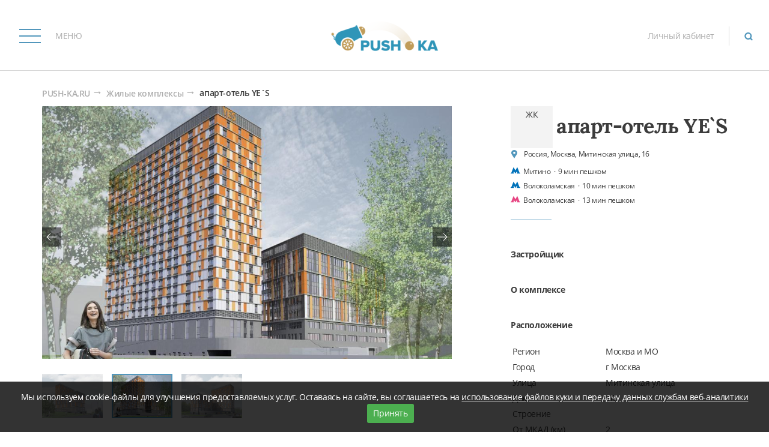

--- FILE ---
content_type: text/html; charset=UTF-8
request_url: https://mls.push-ka.ru/residential-complex/115
body_size: 6358
content:
<!DOCTYPE html>
<html lang="ru-RU">

<head>
    <meta charset="UTF-8">
    <meta http-equiv="X-UA-Compatible" content="IE=edge">
    <meta name="viewport" content="width=device-width, initial-scale=1">
    <link rel="shortcut icon" href="/favicon.ico" type="image/x-icon">
    <meta name="csrf-param" content="_csrf-frontend">
    <meta name="csrf-token" content="VWgalHeCjYubVBrbe89PqWFiY_pjh6cg_5-TzdVuzdwzDFjOE8zbzq4gduNWoXr7GwYotgG210i28PGv4y39uA==">
    <meta name="yandex-verification" content="8caa15626462a521" />
    <title>PUSH-KA - Маркетплейс Недвижимости - апарт-отель YE`S</title>
    <meta name="title" content="PUSH-KA - Маркетплейс Недвижимости - апарт-отель YE`S">
<meta name="description" content="PUSH-KA - Маркетплейс Недвижимости - апарт-отель YE`S, Россия, Москва, Митинская улица, 16">
<meta name="keywords" content="апарт-отель ye`s, г москва,  недвижимость москвы, зарубежная недвижимость, недвижимость подмосковья, агентство недвижимости, элитная недвижимость, квартира купить, foreign real estate, риэлтерские услуги, квартира, авито квартира,  яндекс, коммерческий,  миэль, коттедж, инком,  нотариус, winner, yandex, коворкинг, push-ka, база, зарубежная недвижимость, кредит, рефинансирование, выкуп квартир, недвижимость, аренда, продажа, купить, снять, квартиры, дома, новостройки в Москве, АУКЛАСС, школа аукционов, высшая школа аукционов">
<meta property="og:type" content="website">
<meta property="og:title" content="PUSH-KA - Маркетплейс Недвижимости - апарт-отель YE`S">
<meta property="og:description" content="PUSH-KA - Маркетплейс Недвижимости - апарт-отель YE`S, Россия, Москва, Митинская улица, 16">
<meta property="og:image" content="https://mls.push-ka.ru/sharing-image.png">
<meta property="twitter:image" content="https://mls.push-ka.ru/sharing-image.png">
<meta property="twitter:title" content="PUSH-KA - Маркетплейс Недвижимости - апарт-отель YE`S">
<meta property="twitter:card" content="summary_large_image">
<meta property="twitter:description" content="PUSH-KA - Маркетплейс Недвижимости - апарт-отель YE`S, Россия, Москва, Митинская улица, 16">
<meta property="twitter:url" content="https://mls.push-ka.ru/residential-complex/115">
<meta property="og:url" content="https://mls.push-ka.ru/residential-complex/115">
<meta property="og:site_name" content="PUSH-KA.RU - Умный маркетплейс недвижимости">
<link href="/dist/assets/styles/foundation.min.css" rel="stylesheet">
<link href="/theme/color-theme.css" rel="stylesheet">
<link href="/dist/assets/styles/app.min.css" rel="stylesheet">
<link href="/css/site.css" rel="stylesheet">
<!--[if lte IE9]>
<script src="/js/html5shiv.min.js"></script>
<![endif]-->    <!--[if lt IE 9]>
    <script src="http://cdnjs.cloudflare.com/ajax/libs/html5shiv/3.7.3/html5shiv.min.js"></script><![endif]-->
</head>

<body>


<main class="wrapper main-layout">

    

<header class="header" id="header">

    <div class="header__navigation">
    <button class="header__navigation-toggle" type="button">
        <span class="header__navigation-hamburger">
            <span></span>
            <span></span>
            <span></span>
        </span>
        <span>МЕНЮ</span>
    </button>
    <nav class="navigation">
        <div class="navigation__heading">
            <p class="navigation__title">МЕНЮ</p>
            <button class="navigation__close" type="button"><i class="icon-close"></i></button>
        </div>
        <ul class="navigation__list">
            
                            <li class="navigation__item">
                    <a class="navigation__link" href="/push-ka-marketplejs-nedvizimosti">PUSH-KA - Маркетплейс Недвижимости</a>
                                    </li>
                            <li class="navigation__item">
                    <a class="navigation__link" href="/formaty-partnerstva-push-ka">Форматы Партнёрства PUSH-KA</a>
                                    </li>
                            <li class="navigation__item">
                    <a class="navigation__link" href="/real-estate">Каталог недвижимости</a>
                                        <div class="navigation">
                        <div class="navigation__heading">
                            <p class="navigation__title">Каталог недвижимости</p>
                            <button class="navigation__close" type="button">
                                <i class="icon-close"></i>
                            </button>
                        </div>
                        <ul class="navigation__list">
                                                        <li class="navigation__item">
                                <a class="navigation__link" href="/real-estate?type_id=2&amp;category_id=1">Городская</a>                            </li>
                                                        <li class="navigation__item">
                                <a class="navigation__link" href="/real-estate?category_id=2">Загородная</a>                            </li>
                                                        <li class="navigation__item">
                                <a class="navigation__link" href="/real-estate?category_id=3">Коммерческая</a>                            </li>
                                                        <li class="navigation__item">
                                <a class="navigation__link" href="https://mls.push-ka.ru/real-estate?type_id=1&amp;category_id=1">Новостройки</a>                            </li>
                                                        <li class="navigation__item">
                                <a class="navigation__link" href="/rc-and-cv?type=residential-complex">Жилые комплексы</a>                            </li>
                                                        <li class="navigation__item">
                                <a class="navigation__link" href="/rc-and-cv?type=cottage-village">Коттеджные поселки</a>                            </li>
                                                        <li class="navigation__item">
                                <a class="navigation__link" href="/real-estate/auction">Аукционные объекты</a>                            </li>
                                                        <li class="navigation__item">
                                <a class="navigation__link" href="/real-estate/cashback">Объекты с кэшбеком</a>                            </li>
                                                        <li class="navigation__item">
                                <a class="navigation__link" href="/real-estate/world">Зарубежная недвижимость</a>                            </li>
                                                        <li class="navigation__item">
                                <a class="navigation__link" href="/real-estate/map">Карта объектов</a>                            </li>
                                                    </ul>
                    </div>
                                    </li>
                            <li class="navigation__item">
                    <a class="navigation__link" href="/">Дополнительные услуги</a>
                                        <div class="navigation">
                        <div class="navigation__heading">
                            <p class="navigation__title">Дополнительные услуги</p>
                            <button class="navigation__close" type="button">
                                <i class="icon-close"></i>
                            </button>
                        </div>
                        <ul class="navigation__list">
                                                        <li class="navigation__item">
                                <a class="navigation__link" href="/proverka-nedvizimosti-na-riski">Проверка недвижимости на риски</a>                            </li>
                                                        <li class="navigation__item">
                                <a class="navigation__link" href="/medijnaa-reklama-na-push-ka">Медийная реклама на PUSH-KA</a>                            </li>
                                                        <li class="navigation__item">
                                <a class="navigation__link" href="/push-ka-cashback-kesbek">PUSH-KA Cashback (КэшБэк)</a>                            </li>
                                                        <li class="navigation__item">
                                <a class="navigation__link" href="/partnerskaa-programma">Партнёрская Программа</a>                            </li>
                                                        <li class="navigation__item">
                                <a class="navigation__link" href="/otcet-iz-egrn">Отчет из ЕГРН</a>                            </li>
                                                    </ul>
                    </div>
                                    </li>
                            <li class="navigation__item">
                    <a class="navigation__link" href="/reviews">Отзывы клиентов</a>
                                    </li>
                            <li class="navigation__item">
                    <a class="navigation__link" href="/sluzba-kacestva">Служба качества</a>
                                    </li>
                            <li class="navigation__item">
                    <a class="navigation__link" href="/contacts">Контакты</a>
                                    </li>
                            <li class="navigation__item">
                    <a class="navigation__link" href="/news">Новости</a>
                                    </li>
                            <li class="navigation__item">
                    <a class="navigation__link" href="/">Документы</a>
                                        <div class="navigation">
                        <div class="navigation__heading">
                            <p class="navigation__title">Документы</p>
                            <button class="navigation__close" type="button">
                                <i class="icon-close"></i>
                            </button>
                        </div>
                        <ul class="navigation__list">
                                                        <li class="navigation__item">
                                <a class="navigation__link" href="/politika-konfidencialnosti">Политика конфиденциальности</a>                            </li>
                                                    </ul>
                    </div>
                                    </li>
                    </ul>
        <div class="navigation__additional">
            <a class="navigation__additional-link" href="/site-map">Карта сайта</a>        </div>
    </nav>
</div>
    <a class="header__home-link" href="/">
        <img class="header__home-logo"
             src="/assets/gallery_thumbnails/5b/5b18bfeb78abdafc8f51ac6ba8395b4d.png"
             srcset="/assets/gallery_thumbnails/5b/5b18bfeb78abdafc8f51ac6ba8395b4d.png 1x, /assets/gallery_thumbnails/cd/cd53aeb0947679f77a3f0da364726ddc.png 2x, /assets/gallery_thumbnails/90/90fe94bd105e7baaf9bbe64843cb0e15.png 3x"
             alt="Риэлторский Центр «ОСТОЖЕНКА»">
    </a>
    <div class="header__right">

        <a class="header__phone" href="https://push-ka.ru/site/login" target="_blank">Личный кабинет</a>
        <form class="header__search" action="/search" method="get"><button type="button" class="header__search-button"><i class="icon-search"></i></button><input type="search" class="header__search-input" name="search" value="" placeholder="Поиск" min="3"><button type="button" class="header__search-close"><i class="icon-close"></i></button></form>
    </div>
</header>

    <div class="container">
        <ul class="breadcrumb"><li><a href="/">PUSH-KA.RU</a></li>
<li><a href="/rc-and-cv?type=residential-complex">Жилые комплексы</a></li>
<li class="active">апарт-отель YE`S</li>
</ul>    </div>

    
<section class="complex__page">
    <div class="container">
        <section class="complex__general">

                            <div class="complex__images">
                    <ul class="complex__image-list complex__image-list_main hidden">
                                                    <li class="complex__image-item">

                                <a class="complex__image-link" href="https://push-ka.ru/storage/images/dirty/APtMh3z9rNiZp3A4yVHCHp0w5p8bY9gQ.jpg" data-fancybox="object-images"><img class="complex__image" src="https://push-ka.ru/storage/images/dirty/APtMh3z9rNiZp3A4yVHCHp0w5p8bY9gQ.jpg" alt=""></a>
                            </li>
                                                    <li class="complex__image-item">

                                <a class="complex__image-link" href="https://push-ka.ru/storage/images/dirty/z6rHKH8RID8pqYm7Ag1nTZmDf7W-rBtw.jpg" data-fancybox="object-images"><img class="complex__image" src="https://push-ka.ru/storage/images/dirty/z6rHKH8RID8pqYm7Ag1nTZmDf7W-rBtw.jpg" alt=""></a>
                            </li>
                                                    <li class="complex__image-item">

                                <a class="complex__image-link" href="https://push-ka.ru/storage/images/dirty/sfrRH0CieJUrCZqHkvW4XKsD9-mWi8b5.jpg" data-fancybox="object-images"><img class="complex__image" src="https://push-ka.ru/storage/images/dirty/sfrRH0CieJUrCZqHkvW4XKsD9-mWi8b5.jpg" alt=""></a>
                            </li>
                                            </ul>

                    <ul class="complex__image-list complex__image-list_nav hidden">
                                                    <li class="complex__image-item">

                                <img class="complex__image" src="https://push-ka.ru/storage/images/dirty/APtMh3z9rNiZp3A4yVHCHp0w5p8bY9gQ.jpg" alt="">
                            </li>
                                                    <li class="complex__image-item">

                                <img class="complex__image" src="https://push-ka.ru/storage/images/dirty/z6rHKH8RID8pqYm7Ag1nTZmDf7W-rBtw.jpg" alt="">
                            </li>
                                                    <li class="complex__image-item">

                                <img class="complex__image" src="https://push-ka.ru/storage/images/dirty/sfrRH0CieJUrCZqHkvW4XKsD9-mWi8b5.jpg" alt="">
                            </li>
                                            </ul>
                </div>
            
            <div class="complex__description">
                <h3>Про апарт-отель YE`S</h3>
                <p> <p>О жилом комплексе ЖК &laquo;Апарт-отель YE&rsquo;S&raquo;</p>

<p>Комплекс находится в центре Митино СЗАО по адресу: ул. Митинская, вл. 16, на пересечении Митинской улицы и 1-го Митинского переулка, в 10 мин.пешком от м.Митино. На севере и северо-востоке граничит с гаражами и промзоной с автосервисом. Удобный выезд на Пятницкое шоссе (600 м), до МКАД от дома около 2 км. Напротив комплекса расположен Митинский ландшафтный парк с Пенягинским прудом.</p>

<p>&nbsp;</p>

<p>&nbsp;</p>
</p>


                                
            </div>

        </section>

        <section class="complex__details">

            <div class="complex__badge">ЖК</div>

            
            <h1 class="complex__title">апарт-отель YE`S</h1>

            <address class="complex__address">
                <i class="icon-map"></i>
                <span>Россия, Москва, Митинская улица, 16</span>
                                    <div class="metro__list">
                                                        <div class="metro__item">
                                    <svg width="16" height="16"
                                         style="fill:#0072BA">
                                        <use href="/img/metro.svg#metro"></use>
                                    </svg>
                                    <span class="item__name">Митино</span>
                                                                            <span class="separator">&middot;</span>
                                        <span class="item__distance">
                                                                                                9 мин пешком
                                                                                            </span>
                                                                        </div>
                                                                <div class="metro__item">
                                    <svg width="16" height="16"
                                         style="fill:#0072BA">
                                        <use href="/img/metro.svg#metro"></use>
                                    </svg>
                                    <span class="item__name">Волоколамская</span>
                                                                            <span class="separator">&middot;</span>
                                        <span class="item__distance">
                                                                                                10 мин пешком
                                                                                            </span>
                                                                        </div>
                                                                <div class="metro__item">
                                    <svg width="16" height="16"
                                         style="fill:#E74683">
                                        <use href="/img/metro.svg#metro"></use>
                                    </svg>
                                    <span class="item__name">Волоколамская</span>
                                                                            <span class="separator">&middot;</span>
                                        <span class="item__distance">
                                                                                                13 мин пешком
                                                                                            </span>
                                                                        </div>
                                                    </div>
                    
            </address>

            
            
            <h4>Застройщик</h4>

            

            <h4>О комплексе</h4>

            <table class="complex__location-table">

                            </table>


            
                <h4>Расположение</h4>

                <table class="complex__location-table">

                                                                        <tr>
                                <td>Регион</td>
                                <td>Москва и МО</td>
                            </tr>
                                                                                                <tr>
                                <td>Город</td>
                                <td>г Москва</td>
                            </tr>
                                                                                                <tr>
                                <td>Улица</td>
                                <td>Митинская улица</td>
                            </tr>
                                                                                                <tr>
                                <td>Дом</td>
                                <td>16</td>
                            </tr>
                                                                                                <tr>
                                <td>Строение</td>
                                <td> </td>
                            </tr>
                                                                                                <tr>
                                <td>От МКАД (км)</td>
                                <td>2</td>
                            </tr>
                                            
                </table>

                                    <div class="complex__location"></div>
                    </section>

        
<div class="request-deal">

    <h5 class="request-deal__title">Нужна помощь в подборе лучших предложений?</h5>
    <p class="request-deal__text">Оставьте заявку, и наши риэлторы свяжутся с вами!</p>

    <form id="w0" class="capture-form" action="/site/capture-form" method="post">
<input type="hidden" name="_csrf-frontend" value="VWgalHeCjYubVBrbe89PqWFiY_pjh6cg_5-TzdVuzdwzDFjOE8zbzq4gduNWoXr7GwYotgG210i28PGv4y39uA==">
    <div class="form__row row">

        <div class="col field-captureform-phone required">
<input type="tel" id="captureform-phone" class="form-control" name="CaptureForm[phone]" placeholder="Номер телефона" aria-required="true"><div class="help-block"></div>
</div>
        <div class="col field-captureform-email required">
<input type="email" id="captureform-email" class="form-control" name="CaptureForm[email]" placeholder="Email" aria-required="true"><div class="help-block"></div>
</div>

        <input type="hidden" id="captureform-url" name="CaptureForm[url]" value="/residential-complex/115">
        <div class="col">
            <button type="submit" class="button button-inverted">Отправить заявку</button>        </div>
    </div>
    <div class="col-12">
        <label><input type="checkbox" name="personal_data" value="1" required> Я даю согласие на обработку персональных данных и принимаю условия <a href="/politika-konfidencialnosti" target="_blank">политики конфиденциальности</a></label>    </div>

    </form></div>

    </div>
</section>
</main>

<footer class="footer">
    <div class="footer__copy">
        <p>© 2025 Professional real estate marketplace Push-ka (P.R.E.M. PUSH-KA). При использовании материалов ссылка на сайт обязательна.</p>

        <p>Материалы и информация, в том числе цены, опубликованные на настоящем сайте, носят исключительно информационный характер и ни при каких условиях не являются публичной офертой, определяемой положениями статьи 437 Гражданского кодекса РФ. Для получения подробной информации необходимо обращаться к менеджерам. Продолжая использовать веб- сайт mls.push-ka.ru, вы даете согласие на обработку файлов cookie, пользовательских данных (сведения о местоположении; тип и версия ОС; тип и версия Браузера; тип устройства и разрешение его экрана; источник откуда пришел на сайт пользователь; с какого сайта или по какой рекламе; язык ОС и Браузера; какие страницы открывает и на какие кнопки нажимает пользователь; ip-адрес) в целях функционирования сайта, проведения ретаргетинга и проведения статистических исследований и обзоров. Если вы не хотите, чтобы указанные данные обрабатывались, покиньте сайт.</p>
    </div>

            <!-- Yandex.Metrika counter -->
        <script type="text/javascript">
            (function (m, e, t, r, i, k, a) {
                m[i] = m[i] || function () {
                        (m[i].a = m[i].a || []).push(arguments)
                    };
                m[i].l = 1 * new Date();
                k = e.createElement(t), a = e.getElementsByTagName(t)[0], k.async = 1, k.src = r, a.parentNode.insertBefore(k, a)
            })
            (window, document, "script", "https://mc.yandex.ru/metrika/tag.js", "ym");

            ym(51635306, "init", {
                id: 51635306,
                clickmap: true,
                trackLinks: true,
                accurateTrackBounce: true,
                webvisor: true
            });
        </script>
        <noscript>
            <div><img src="https://mc.yandex.ru/watch/51635306" style="position:absolute; left:-9999px;" alt=""/></div>
        </noscript>
        <!-- /Yandex.Metrika counter -->
    
    <!-- Pixel -->
    <script type="text/javascript">
        (function (d, w) {
            var n = d.getElementsByTagName("script")[0],
                s = d.createElement("script");
            s.type = "text/javascript";
            s.async = true;
            s.src = "https://qoopler.ru/index.php?ref="+d.referrer+"&page=" + encodeURIComponent(w.location.href);
            n.parentNode.insertBefore(s, n);
        })(document, window);
    </script>
    <!-- /Pixel -->

    <div class="footer__socials">
        <ul class="socials">
                            <li class="socials__item">
                    <a class="socials__link" href="https://www.facebook.com/servicepushka/" target="_blank"><i class='icon-fb'></i></a>                </li>
                            <li class="socials__item">
                    <a class="socials__link" href="https://vk.com/club27728007" target="_blank"><i class='icon-vk'></i></a>                </li>
                            <li class="socials__item">
                    <a class="socials__link" href="https://www.youtube.com/channel/UCXW7U06gZBnqVFBSETVEoDA?view_as=subscriber" target="_blank"><i class='icon-yt'></i></a>                </li>
                    </ul>
    </div>
</footer>
<script src="/assets/40bf950/jquery.js"></script>
<script src="/assets/85a5e0fe/yii.js"></script>
<script src="/assets/85a5e0fe/yii.activeForm.js"></script>
<script src="/js/html5shiv.min.js"></script>
<script src="/dist/assets/scripts/foundation.min.js"></script>
<script src="/dist/assets/scripts/app.min.js"></script>
<script src="/js/mask.js"></script>
<script src="/js/frontend.js?v=2"></script>
<script src="https://api-maps.yandex.ru/2.1/?lang=ru_RU"></script>
<script>jQuery(function ($) {
jQuery('#w0').yiiActiveForm([], []);
});</script><div id="cookie-banner" class="cookie-banner" style="display: none;">
    <p>Мы используем cookie-файлы для
        улучшения предоставляемых услуг. Оставаясь на сайте, вы соглашаетесь на <a
            style="color: #fff; text-decoration: underline;" href="/politika-konfidencialnosti" target="_blank"
            rel="noopener noreferrer">использование файлов куки и передачу данных службам веб-аналитики</a></p>
    <button id="accept-cookies" class="cookie-banner__button">Принять</button>
</div>

<script>
    // Check if cookies are already accepted
    if (!document.cookie.includes('cookies_accepted=true')) {
        document.getElementById('cookie-banner').style.display = 'block';
    }

    // Handle cookie acceptance
    document.getElementById('accept-cookies').addEventListener('click', function () {
        document.cookie = 'cookies_accepted=true; path=/; max-age=' + 60 * 60 * 24 * 365; // 1 year
        document.getElementById('cookie-banner').style.display = 'none';
    });
</script></body>
</html>


--- FILE ---
content_type: text/css
request_url: https://mls.push-ka.ru/dist/assets/styles/app.min.css
body_size: 15832
content:
@charset "UTF-8";

@font-face {
  font-family: "OpenSans";
  font-style: "italic";
  font-weight: 400;
  src: url(../fonts/OpenSans/OpenSans400italic.eot);
  src: url(../fonts/OpenSans/OpenSans400italic.eot?#iefix) format("embedded-opentype"), url(../fonts/OpenSans/OpenSans400italic.woff2) format("woff2"), url(../fonts/OpenSans/OpenSans400italic.woff) format("woff"), url(../fonts/OpenSans/OpenSans400italic.ttf) format("truetype"), url(../fonts/OpenSans/OpenSans400italic.svg#OpenSans400italic) format("svg")
}

@font-face {
  font-family: "OpenSans";
  font-style: normal;
  font-weight: 400;
  src: url(../fonts/OpenSans/OpenSans400.eot);
  src: url(../fonts/OpenSans/OpenSans400.eot?#iefix) format("embedded-opentype"), url(../fonts/OpenSans/OpenSans400.woff2) format("woff2"), url(../fonts/OpenSans/OpenSans400.woff) format("woff"), url(../fonts/OpenSans/OpenSans400.ttf) format("truetype"), url(../fonts/OpenSans/OpenSans400.svg#OpenSans400) format("svg")
}

@font-face {
  font-family: "OpenSans";
  font-style: normal;
  font-weight: 600;
  src: url(../fonts/OpenSans/OpenSans600.eot);
  src: url(../fonts/OpenSans/OpenSans600.eot?#iefix) format("embedded-opentype"), url(../fonts/OpenSans/OpenSans600.woff2) format("woff2"), url(../fonts/OpenSans/OpenSans600.woff) format("woff"), url(../fonts/OpenSans/OpenSans600.ttf) format("truetype"), url(../fonts/OpenSans/OpenSans600.svg#OpenSans600) format("svg")
}

@font-face {
  font-family: "OpenSans";
  font-style: normal;
  font-weight: 700;
  src: url(../fonts/OpenSans/OpenSans700.eot);
  src: url(../fonts/OpenSans/OpenSans700.eot?#iefix) format("embedded-opentype"), url(../fonts/OpenSans/OpenSans700.woff2) format("woff2"), url(../fonts/OpenSans/OpenSans700.woff) format("woff"), url(../fonts/OpenSans/OpenSans700.ttf) format("truetype"), url(../fonts/OpenSans/OpenSans700.svg#OpenSans700) format("svg")
}

@font-face {
  font-family: "Lora";
  font-style: normal;
  font-weight: 700;
  src: url(../fonts/Lora/Lora700.eot);
  src: url(../fonts/Lora/Lora700.eot?#iefix) format("embedded-opentype"), url(../fonts/Lora/Lora700.woff2) format("woff2"), url(../fonts/Lora/Lora700.woff) format("woff"), url(../fonts/Lora/Lora700.ttf) format("truetype"), url(../fonts/Lora/Lora700.svg#Lora700) format("svg")
}

@font-face {
  font-family: "Lora";
  font-style: normal;
  font-weight: 400;
  src: url(../fonts/Lora/Lora400.eot);
  src: url(../fonts/Lora/Lora400.eot?#iefix) format("embedded-opentype"), url(../fonts/Lora/Lora400.woff2) format("woff2"), url(../fonts/Lora/Lora400.woff) format("woff"), url(../fonts/Lora/Lora400.ttf) format("truetype"), url(../fonts/Lora/Lora400.svg#Lora400) format("svg")
}

@font-face {
  font-family: "PlayfairDisplay";
  font-style: normal;
  font-weight: 700;
  src: url(../fonts/PlayfairDisplay/PlayfairDisplay700.eot);
  src: url(../fonts/PlayfairDisplay/PlayfairDisplay700.eot?#iefix) format("embedded-opentype"), url(../fonts/PlayfairDisplay/PlayfairDisplay700.woff2) format("woff2"), url(../fonts/PlayfairDisplay/PlayfairDisplay700.woff) format("woff"), url(../fonts/PlayfairDisplay/PlayfairDisplay700.ttf) format("truetype"), url(../fonts/PlayfairDisplay/PlayfairDisplay700.svg#PlayfairDisplay700) format("svg")
}

@font-face {
  font-family: "HelveticaNeueDeskInterface";
  font-style: normal;
  font-weight: 400;
  src: url(../fonts/HelveticaNeueDeskInterface/HelveticaNeueDeskInterface400.eot);
  src: url(../fonts/HelveticaNeueDeskInterface/HelveticaNeueDeskInterface400.eot?#iefix) format("embedded-opentype"), url(../fonts/HelveticaNeueDeskInterface/HelveticaNeueDeskInterface400.woff2) format("woff2"), url(../fonts/HelveticaNeueDeskInterface/HelveticaNeueDeskInterface400.woff) format("woff"), url(../fonts/HelveticaNeueDeskInterface/HelveticaNeueDeskInterface400.ttf) format("truetype"), url(../fonts/HelveticaNeueDeskInterface/HelveticaNeueDeskInterface400.svg#HelveticaNeueDeskInterface400) format("svg")
}

* {
  -webkit-box-sizing: border-box;
  box-sizing: border-box;
  outline: 0;
  border: 0
}

html {
  height: 100%;
  font-family: OpenSans, HelveticaNeueDeskInterface, Helvetica, Verdana, Geneva, Arial, Tahoma, "Lucida Sans Unicode", "Lucida Grande", sans-serif;
  font-weight: 400;
  font-size: 12px;
  line-height: 1.64;
  letter-spacing: -.4px
}

html * {
  font-family: inherit;
  font-size: inherit;
  line-height: inherit;
  letter-spacing: inherit
}

@media (min-width:426px) {
  html {
    font-size: 13px
  }
}

@media (min-width:768px) {
  html {
    font-size: 14px
  }
}

body {
  min-height: 100%;
  display: -webkit-box;
  display: -webkit-flex;
  display: -ms-flexbox;
  display: flex;
  -webkit-box-orient: vertical;
  -webkit-box-direction: normal;
  -webkit-flex-direction: column;
  -ms-flex-direction: column;
  flex-direction: column;
  -webkit-font-smoothing: antialiased
}

footer {
  -webkit-box-flex: 0;
  -webkit-flex: 0 1 auto;
  -ms-flex: 0 1 auto;
  flex: 0 1 auto
}

.wrapper {
  -webkit-box-flex: 1;
  -webkit-flex: 1 0 auto;
  -ms-flex: 1 0 auto;
  flex: 1 0 auto
}

a {
  text-decoration: none
}

li,
ul {
  display: block;
  list-style: none;
  margin: 0;
  padding: 0
}

.select2-selection__arrow b,
i[class*=icon-] {
  font-size: 32px;
  text-decoration: none !important
}

.config__option-wrapper_room .select2-selection:before {
  font-size: 32px
}

.complex__page .complex__image-list .complex__image-item a,
.config__option-wrapper_room .select2-results__option:not([role=group]):before,
.config__option-wrapper_room .select2-selection:before,
.modal.modal_warning .modal__text:before,
.object__page .objects__image-list .object__image-item a,
.select2-selection__arrow b,
.video-wrapper .video-controls .pause,
.video-wrapper .video-controls .play,
i[class*=icon-] {
  line-height: 1;
  display: -webkit-box;
  display: -webkit-flex;
  display: -ms-flexbox;
  display: flex;
  -webkit-box-align: center;
  -webkit-align-items: center;
  -ms-flex-align: center;
  align-items: center;
  -webkit-box-pack: center;
  -webkit-justify-content: center;
  -ms-flex-pack: center;
  justify-content: center;
  text-rendering: auto
}

.complex__page .complex__image-list .complex__image-item a,
.modal.modal_warning .modal__text:before,
.object__page .objects__image-list .object__image-item a,
.video-wrapper .video-controls .pause,
.video-wrapper .video-controls .play {
  font-size: 32px
}

.complex__page .complex__image-list .complex__image-item a,
.object__page .objects__image-list .object__image-item a,
.video-wrapper .video-controls .pause,
.video-wrapper .video-controls .play {
  text-decoration: none !important
}

.config__option-wrapper_room .select2-results__option:not([role=group]):before {
  text-decoration: none !important
}

.complex__page .complex__image-list .complex__image-item a:before,
.config__option-wrapper_room .select2-selection:before,
.modal.modal_warning .modal__text:before,
.object__page .objects__image-list .object__image-item a:before,
.select2-selection__arrow b:before,
.video-wrapper .video-controls .pause:before,
.video-wrapper .video-controls .play:before,
i[class*=icon-]:before {
  display: block;
  text-decoration: none !important
}

@font-face {
  font-family: "icons";
  src: url(../fonts/icons/icons.eot);
  src: url(../fonts/icons/icons.eot?#iefix) format("eot"), url(../fonts/icons/icons.woff2) format("woff2"), url(../fonts/icons/icons.woff) format("woff"), url(../fonts/icons/icons.ttf) format("truetype"), url(../fonts/icons/icons.svg#icons) format("svg")
}

.icon-arrow-down:before,
.icon-check:before,
.icon-city:before,
.icon-close:before,
.icon-dropdown:before,
.icon-fb:before,
.icon-i-user:before,
.icon-in:before,
.icon-mail:before,
.icon-map:before,
.icon-ok:before,
.icon-pause:before {
  font-family: "icons";
  -webkit-font-smoothing: antialiased;
  -moz-osx-font-smoothing: grayscale;
  font-style: normal;
  font-variant: normal;
  font-weight: 400;
  text-decoration: none;
  text-transform: none
}

.config__option-wrapper_room .select2-results__option:not([role=group]):before,
.config__option-wrapper_room .select2-selection:before,
.icon-phone:before,
.icon-play:before,
.icon-search:before,
.select2-selection__arrow b:before,
.video-wrapper .video-controls .pause:before {
  font-family: "icons";
  -webkit-font-smoothing: antialiased;
  -moz-osx-font-smoothing: grayscale;
  font-style: normal;
  font-variant: normal;
  font-weight: 400;
  text-transform: none
}

.icon-phone:before,
.icon-play:before,
.icon-search:before {
  text-decoration: none
}

.icon-star:before,
.icon-team:before,
.icon-tw:before,
.icon-vk:before,
.icon-warning:before,
.icon-yt:before {
  text-decoration: none
}

.complex__page .complex__image-list .complex__image-item a:before,
.icon-star:before,
.icon-team:before,
.icon-tw:before,
.icon-vk:before,
.icon-warning:before,
.icon-yt:before,
.modal.modal_warning .modal__text:before,
.object__page .objects__image-list .object__image-item a:before,
.video-wrapper .video-controls .play:before {
  font-family: "icons";
  -webkit-font-smoothing: antialiased;
  -moz-osx-font-smoothing: grayscale;
  font-style: normal;
  font-variant: normal;
  font-weight: 400;
  text-transform: none
}

.icon-arrow-down:before {
  content: ""
}

.config__option-wrapper_room .select2-results__option:not([role=group]):before,
.icon-check:before {
  content: ""
}

.icon-city:before {
  content: ""
}

.icon-close:before {
  content: ""
}

.config__option-wrapper_room .select2-selection:before,
.icon-dropdown:before,
.select2-selection__arrow b:before {
  content: ""
}

.icon-fb:before {
  content: ""
}

.icon-i-user:before {
  content: ""
}

.icon-in:before {
  content: ""
}

.icon-mail:before {
  content: ""
}

.icon-map:before {
  content: ""
}

.icon-ok:before {
  content: ""
}

.icon-pause:before,
.video-wrapper .video-controls .pause:before {
  content: ""
}

.icon-phone:before {
  content: ""
}

.icon-play:before,
.video-wrapper .video-controls .play:before {
  content: ""
}

.complex__page .complex__image-list .complex__image-item a:before,
.icon-search:before,
.object__page .objects__image-list .object__image-item a:before {
  content: ""
}

.icon-star:before {
  content: ""
}

.icon-team:before {
  content: ""
}

.icon-tw:before {
  content: ""
}

.icon-vk:before {
  content: ""
}

.icon-warning:before,
.modal.modal_warning .modal__text:before {
  content: ""
}

.icon-yt:before {
  content: ""
}

main.wrapper {
  padding-top: 210px
}

@media (min-width:768px) {
  main.wrapper {
    padding-top: 160px
  }
}

.container {
  width: 100%;
  max-width: 540px;
  margin: auto;
  padding: 0 15px
}

@media (min-width:576px) {
  .container {
    width: 540px;
    max-width: none;
    padding: 0
  }
}

@media (min-width:768px) {
  .container {
    width: 720px
  }
}

@media (min-width:992px) {
  .container {
    width: 960px
  }
}

@media (min-width:1200px) {
  .container {
    width: 1140px
  }
}

@media (min-width:1440px) {
  .container {
    width: 1380px
  }
}

.nowrap {
  white-space: nowrap
}

.button {
  font-size: 1rem;
  display: -webkit-inline-box;
  display: -webkit-inline-flex;
  display: -ms-inline-flexbox;
  display: inline-flex;
  -webkit-box-align: center;
  -webkit-align-items: center;
  -ms-flex-align: center;
  align-items: center;
  -webkit-box-pack: center;
  -webkit-justify-content: center;
  -ms-flex-pack: center;
  justify-content: center;
  text-align: center;
  min-width: 181px;
  height: 50px;
  padding: 8px;
  font-weight: 600;
  cursor: pointer;
  overflow: hidden
}

.button span {
  margin-top: 2px
}

.button i {
  margin-left: -10px
}

.button-block {
  display: block;
  max-width: 100%;
  width: 100%
}

.breadcrumb {
  display: none;
  width: 100%;
  margin: -17px 0 12px;
  cursor: default
}

.breadcrumb * {
  display: inline-block;
  vertical-align: middle
}

.breadcrumb li:not(.active):after {
  content: "→";
  font-size: 18px;
  line-height: 14px;
  margin: 0 3px
}

@media (min-width:992px) {
  .breadcrumb {
    display: block
  }
}

.hidden-block {
  position: absolute;
  left: -9999em;
  top: -9999em
}

.flickity-viewport {
  -webkit-transition: height .4s;
  -o-transition: height .4s;
  transition: height .4s
}

.flickity-prev-next-button {
  width: 32px;
  height: 100%;
  -webkit-border-radius: initial;
  border-radius: initial
}

.flickity-prev-next-button .flickity-button-icon {
  left: 0;
  top: 0;
  width: 100%;
  height: 100%
}

.flickity-prev-next-button.previous {
  left: 0
}

.flickity-prev-next-button.next {
  right: 0
}

.flickity-prev-next-button:before {
  content: "";
  position: absolute;
  top: 50%;
  left: 0;
  -webkit-transform: translateY(-50%);
  -ms-transform: translateY(-50%);
  transform: translateY(-50%);
  width: 32px;
  height: 32px
}

.view-image__modal.fancybox-is-open .fancybox-bg {
  opacity: .9
}

ymaps {
  font-family: OpenSans, HelveticaNeueDeskInterface, Helvetica, Verdana, Geneva, Arial, Tahoma, "Lucida Sans Unicode", "Lucida Grande", sans-serif;
  font-weight: 400
}

.header {
  position: fixed;
  top: 0;
  left: 0;
  right: 0;
  display: -webkit-box;
  display: -webkit-flex;
  display: -ms-flexbox;
  display: flex;
  -webkit-box-align: center;
  -webkit-align-items: center;
  -ms-flex-align: center;
  align-items: center;
  -webkit-flex-wrap: wrap;
  -ms-flex-wrap: wrap;
  flex-wrap: wrap;
  padding: 3px 18px 0;
  -webkit-transition: background-color .3s, padding-top .3s;
  -o-transition: background-color .3s, padding-top .3s;
  transition: background-color .3s, padding-top .3s;
  z-index: 15
}

.header button {
  display: block;
  padding: 0;
  background-color: transparent;
  border: 0;
  cursor: pointer
}

.header.header_fixed {
  padding-top: 0;
  z-index: 1000
}

.header.header_fixed .header__home-link {
  margin: 0 auto
}

@media (max-width:575px) {
  .header.header_fixed .header__home-link {
    opacity: 0;
    visibility: hidden
  }
}

.header.header_fixed .header__home-logo {
  height: 0
}

@media (min-width:576px) {
  .header.header_fixed .header__home-logo {
    height: 50px
  }

  .header {
    -webkit-flex-wrap: nowrap;
    -ms-flex-wrap: nowrap;
    flex-wrap: nowrap
  }
}

.header__navigation {
  -webkit-box-flex: 1;
  -webkit-flex: 1 1 auto;
  -ms-flex: 1 1 auto;
  flex: 1 1 auto;
  pointer-events: none
}

.header__navigation>* {
  pointer-events: initial
}

@media (min-width:476px) {
  .header__navigation {
    width: 50%
  }
}

button.header__navigation-toggle {
  display: -webkit-box;
  display: -webkit-flex;
  display: -ms-flexbox;
  display: flex;
  -webkit-box-align: center;
  -webkit-align-items: center;
  -ms-flex-align: center;
  align-items: center;
  -webkit-transition: -webkit-filter .15s;
  -o-transition: filter .15s;
  transition: filter .15s;
  transition: filter .15s, -webkit-filter .15s
}

button.header__navigation-toggle>span:not(.header__navigation-hamburger) {
  width: 0;
  opacity: 0;
  visibility: hidden;
  -webkit-transform: scaleX(0);
  -ms-transform: scaleX(0);
  transform: scaleX(0);
  -webkit-transition: opacity .15s, visibility .15s, margin-left .15s, -webkit-transform .15s;
  -o-transition: opacity .15s, visibility .15s, transform .15s, margin-left .15s;
  transition: opacity .15s, visibility .15s, transform .15s, margin-left .15s;
  transition: opacity .15s, visibility .15s, transform .15s, margin-left .15s, -webkit-transform .15s
}

@media (min-width:476px) {
  button.header__navigation-toggle>span:not(.header__navigation-hamburger) {
    width: auto;
    margin-left: 10px;
    opacity: 1;
    visibility: visible;
    -webkit-transform: none;
    -ms-transform: none;
    transform: none
  }
}

button.header__navigation-toggle.active .header__navigation-hamburger span:nth-child(1) {
  -webkit-transform: translateY(11px) rotate(45deg);
  -ms-transform: translateY(11px) rotate(45deg);
  transform: translateY(11px) rotate(45deg)
}

button.header__navigation-toggle.active .header__navigation-hamburger span:nth-child(2) {
  -webkit-transform: scaleX(0);
  -ms-transform: scaleX(0);
  transform: scaleX(0)
}

button.header__navigation-toggle.active .header__navigation-hamburger span:nth-child(3) {
  -webkit-transform: translateY(-11px) rotate(-45deg);
  -ms-transform: translateY(-11px) rotate(-45deg);
  transform: translateY(-11px) rotate(-45deg)
}

button.header__navigation-toggle:hover {
  text-decoration: underline
}

.header__navigation-hamburger {
  display: block;
  position: relative;
  width: 64px;
  height: 64px
}

.header__navigation-hamburger span {
  display: block;
  position: absolute;
  left: 14px;
  right: 14px;
  top: 20px;
  height: 2px;
  -webkit-transform-origin: center;
  -ms-transform-origin: center;
  transform-origin: center;
  -webkit-transition: opacity .15s, -webkit-transform .15s;
  -o-transition: transform .15s, opacity .15s;
  transition: transform .15s, opacity .15s;
  transition: transform .15s, opacity .15s, -webkit-transform .15s
}

.header__navigation-hamburger span:nth-child(2) {
  top: 31px
}

.header__navigation-hamburger span:nth-child(3) {
  top: 42px
}

.header__home-link {
  display: block;
  -webkit-box-flex: 0;
  -webkit-flex: 0 0 auto;
  -ms-flex: 0 0 auto;
  flex: 0 0 auto;
  margin: 7px auto;
  -webkit-transition: opacity .3s, visibility .3s, margin .3s, -webkit-filter .15s;
  -o-transition: opacity .3s, visibility .3s, margin .3s, filter .15s;
  transition: opacity .3s, visibility .3s, margin .3s, filter .15s;
  transition: opacity .3s, visibility .3s, margin .3s, filter .15s, -webkit-filter .15s;
  -webkit-box-ordinal-group: 4;
  -webkit-order: 3;
  -ms-flex-order: 3;
  order: 3
}

@media (min-width:576px) {
  .header__home-link {
    -webkit-box-ordinal-group: initial;
    -webkit-order: initial;
    -ms-flex-order: initial;
    order: initial
  }
}

.header__home-logo {
  display: block;
  height: 75px;
  width: auto;
  -webkit-transition: height .3s;
  -o-transition: height .3s;
  transition: height .3s
}

@media (min-width:768px) {
  .header__home-logo {
    height: 100px
  }
}

.header__right {
  position: relative;
  -webkit-box-flex: 1;
  -webkit-flex: 1 1 auto;
  -ms-flex: 1 1 auto;
  flex: 1 1 auto;
  display: -webkit-box;
  display: -webkit-flex;
  display: -ms-flexbox;
  display: flex;
  -webkit-box-align: center;
  -webkit-align-items: center;
  -ms-flex-align: center;
  align-items: center;
  -webkit-box-pack: end;
  -webkit-justify-content: flex-end;
  -ms-flex-pack: end;
  justify-content: flex-end
}

.header__right:after {
  content: "";
  display: block;
  width: 1px;
  height: 32px;
  margin-left: 16px;
  margin-right: 48px;
  -webkit-transition: background-color .3s;
  -o-transition: background-color .3s;
  transition: background-color .3s
}

@media (min-width:476px) {
  .header__right {
    width: 50%
  }
}

.header__phone,
.header__search {
  display: -webkit-box;
  display: -webkit-flex;
  display: -ms-flexbox;
  display: flex;
  -webkit-box-align: center;
  -webkit-align-items: center;
  -ms-flex-align: center;
  align-items: center
}

.header__phone {
  padding-right: 8px
}

.header__search {
  position: absolute;
  width: 32px;
  height: 40px;
  right: 0;
  top: 50%;
  -webkit-transform: translateY(-50%);
  -ms-transform: translateY(-50%);
  transform: translateY(-50%);
  overflow: hidden;
  z-index: 10;
  -webkit-transition: width .3s, background-color .3s;
  -o-transition: width .3s, background-color .3s;
  transition: width .3s, background-color .3s
}

.header__search>* {
  -webkit-box-flex: 0;
  -webkit-flex: 0 0 auto;
  -ms-flex: 0 0 auto;
  flex: 0 0 auto
}

.header__search.active {
  width: 100%
}

.header__search.active .header__search-close,
.header__search.active .header__search-input {
  opacity: 1;
  visibility: visible;
  pointer-events: initial
}

@media (min-width:768px) {
  .header__search.active {
    width: 90%
  }
}

.header__search-button,
.header__search-close {
  width: 32px;
  height: 32px;
  z-index: 10
}

.header__search-input {
  -webkit-box-flex: 1;
  -webkit-flex: 1 1 auto;
  -ms-flex: 1 1 auto;
  flex: 1 1 auto;
  min-width: 0;
  -webkit-align-self: stretch;
  -ms-flex-item-align: stretch;
  align-self: stretch;
  padding: 10px;
  background-color: transparent;
  font-size: 12px;
  font-family: OpenSans, HelveticaNeueDeskInterface, Helvetica, Verdana, Geneva, Arial, Tahoma, "Lucida Sans Unicode", "Lucida Grande", sans-serif;
  font-weight: 400
}

.header__search-close,
.header__search-input {
  -webkit-transition: opacity .3s, visibility .3s;
  -o-transition: opacity .3s, visibility .3s;
  transition: opacity .3s, visibility .3s;
  opacity: 0;
  visibility: hidden;
  pointer-events: none
}

.select2-hidden-accessible {
  display: none !important
}

.select2-container {
  position: relative;
  display: -webkit-inline-box;
  display: -webkit-inline-flex;
  display: -ms-inline-flexbox;
  display: inline-flex;
  -webkit-box-align: stretch;
  -webkit-align-items: stretch;
  -ms-flex-align: stretch;
  align-items: stretch
}

.select2-container.select2-container--open {
  z-index: 10
}

.select2-container:not(.select2) {
  height: auto
}

.select2 .selection,
.select2-selection {
  width: 100%;
  display: -webkit-box;
  display: -webkit-flex;
  display: -ms-flexbox;
  display: flex
}

.select2 .selection {
  overflow: hidden;
  cursor: pointer;
  -webkit-box-align: stretch;
  -webkit-align-items: stretch;
  -ms-flex-align: stretch;
  align-items: stretch
}

.select2-selection {
  -webkit-box-align: center;
  -webkit-align-items: center;
  -ms-flex-align: center;
  align-items: center;
  padding-left: 24px;
  padding-right: 35px
}

.select2-selection__rendered {
  white-space: nowrap;
  overflow: hidden;
  -o-text-overflow: ellipsis;
  text-overflow: ellipsis
}

.select2-selection__arrow {
  position: absolute;
  right: 0;
  top: 50%;
  -webkit-transform: translateY(-50%);
  -ms-transform: translateY(-50%);
  transform: translateY(-50%)
}

.select2-container--open .select2-selection__arrow b {
  -webkit-transform: rotate(180deg);
  -ms-transform: rotate(180deg);
  transform: rotate(180deg)
}

.select2-dropdown,
.select2-results,
.select2-search {
  display: block
}

.select2-dropdown {
  position: absolute;
  left: 0;
  top: 2px;
  padding: 8px 0;
  max-height: -webkit-calc(50vh - 60px);
  max-height: calc(50vh - 60px);
  z-index: 10;
  cursor: default
}

.select2-dropdown.select2-dropdown--above {
  top: -2px
}

.select2-results {
  margin-top: -8px
}

.config .suggestions-promo a,
.config__option-wrapper_room .select2-search input,
.config__option_price.price__dropdown .price__from+span,
.select2-search.select2-search--hide {
  display: none
}

.select2-results__options[role=tree] {
  max-height: -webkit-calc(50vh - 76px);
  max-height: calc(50vh - 76px);
  overflow: hidden;
  overflow-y: auto
}

.select2-results__option {
  position: relative;
  display: -webkit-box;
  display: -webkit-flex;
  display: -ms-flexbox;
  display: flex;
  -webkit-box-align: center;
  -webkit-align-items: center;
  -ms-flex-align: center;
  align-items: center;
  min-height: 40px;
  padding: 6px 16px 6px 24px
}

.select2-results__option:not([aria-disabled=true]) {
  cursor: pointer
}

.select2-results__option:first-child[aria-disabled=true] {
  height: 30px;
  font-size: 12px;
  letter-spacing: -.3px;
  min-height: auto;
  padding-top: 0;
  padding-bottom: 0
}

.select2-results__option[aria-selected=true]:before {
  content: "";
  position: absolute;
  left: 0;
  top: 50%;
  width: 16px;
  height: 1px
}

.select2-results__option[role=group] {
  padding: 0;
  -webkit-box-orient: vertical;
  -webkit-box-direction: normal;
  -webkit-flex-direction: column;
  -ms-flex-direction: column;
  flex-direction: column;
  -webkit-box-align: stretch;
  -webkit-align-items: stretch;
  -ms-flex-align: stretch;
  align-items: stretch;
  cursor: auto
}

.select2-results__group {
  padding-left: 24px;
  font-size: 12px
}

.ui-slider {
  position: relative;
  height: 2px
}

.ui-slider-range {
  position: absolute;
  top: 0;
  bottom: 0;
  height: 2px;
  cursor: pointer
}

.ui-slider-handle {
  position: absolute;
  top: -7px;
  width: 16px;
  height: 16px;
  margin-left: -8px
}

.ui-slider-handle:before,
.ui-slider:before {
  content: "";
  position: absolute;
  left: -12px;
  right: -12px;
  top: -12px;
  bottom: -12px;
  cursor: pointer
}

.socials {
  display: -webkit-box;
  display: -webkit-flex;
  display: -ms-flexbox;
  display: flex
}

.socials__item {
  overflow: hidden
}

.socials__link {
  display: block;
  width: 32px;
  height: 32px;
  -webkit-transition: -webkit-transform .15s;
  -o-transition: transform .15s;
  transition: transform .15s;
  transition: transform .15s, -webkit-transform .15s
}

.socials__link:hover {
  -webkit-transform: scale(1.25);
  -ms-transform: scale(1.25);
  transform: scale(1.25)
}

.config {
  width: 100%
}

.config .autocomplete-suggestions {
  height: auto;
  margin: 2px 0
}

.config .suggestions-wrapper {
  width: 0
}

.config .suggestions-promo {
  opacity: 0;
  visibility: hidden;
  pointer-events: none
}

.config .suggestions-suggestions {
  background: inherit;
  border: 0;
  -webkit-transform: translateY(2px);
  -ms-transform: translateY(2px);
  transform: translateY(2px)
}

.config .autocomplete-suggestions,
.config .suggestions-suggestions {
  max-height: -webkit-calc(50vh - 76px);
  max-height: calc(50vh - 76px);
  overflow-x: auto
}

.config .autocomplete-suggestion,
.config .suggestions-suggestion {
  padding: 4px 24px;
  min-height: 40px;
  display: -webkit-box;
  display: -webkit-flex;
  display: -ms-flexbox;
  display: flex;
  -webkit-box-align: center;
  -webkit-align-items: center;
  -ms-flex-align: center;
  align-items: center;
  word-break: break-all;
  cursor: pointer
}

.config .autocomplete-suggestion strong,
.config .suggestions-suggestion strong,
.object__page .object__manager-info>h3 span {
  font-weight: 400
}

.config .autocomplete-no-suggestion,
.config .suggestions-hint {
  padding: 4px 24px;
  font-size: .85rem
}

.config__buttons,
.config__options {
  display: -webkit-box;
  display: -webkit-flex;
  display: -ms-flexbox;
  display: flex
}

.config__options {
  margin-bottom: 20px;
  -webkit-flex-wrap: wrap;
  -ms-flex-wrap: wrap;
  flex-wrap: wrap
}

.config__buttons {
  -webkit-box-pack: center;
  -webkit-justify-content: center;
  -ms-flex-pack: center;
  justify-content: center
}

@media (min-width:768px) {
  .config__buttons {
    -webkit-box-pack: end;
    -webkit-justify-content: flex-end;
    -ms-flex-pack: end;
    justify-content: flex-end
  }
}

.config__buttons .button {
  margin-right: 15px;
  min-width: auto;
  width: 181px;
  -webkit-box-flex: 0;
  -webkit-flex: 0 1 auto;
  -ms-flex: 0 1 auto;
  flex: 0 1 auto
}

.config__buttons .button:last-child {
  margin-right: 0
}

.config__option-wrapper {
  display: -webkit-box;
  display: -webkit-flex;
  display: -ms-flexbox;
  display: flex;
  position: relative;
  width: 100%;
  height: 50px
}

.config__option-wrapper:last-child {
  -webkit-box-flex: 1;
  -webkit-flex: 1 1 auto;
  -ms-flex: 1 1 auto;
  flex: 1 1 auto
}

.config__option-wrapper>* {
  font-family: OpenSans, HelveticaNeueDeskInterface, Helvetica, Verdana, Geneva, Arial, Tahoma, "Lucida Sans Unicode", "Lucida Grande", sans-serif;
  font-weight: 400;
  width: 100%;
  height: 100%;
  -webkit-box-flex: 1;
  -webkit-flex: 1 1 auto;
  -ms-flex: 1 1 auto;
  flex: 1 1 auto;
  -webkit-user-select: none;
  -moz-user-select: none;
  -ms-user-select: none;
  user-select: none;
  cursor: pointer
}

.config__option-wrapper .select2-container:not(.select2) {
  height: auto;
  z-index: 20
}

.config__option-wrapper>select {
  padding-left: 20px
}

.config__option-wrapper .config__option_price,
.config__option-wrapper>input {
  padding-left: 24px;
  padding-right: 12px
}

@media (min-width:426px) and (max-width:991px) {
  .config__option-wrapper {
    width: 50%
  }

  .config__option-wrapper:nth-child(even).config__option-wrapper_address .select2-search {
    left: auto;
    right: 35px;
    width: -webkit-calc(50% - 50px);
    width: calc(50% - 50px)
  }

  .config__option-wrapper:nth-child(even).config__option-wrapper_address .select2-dropdown {
    left: auto;
    right: 1px;
    min-width: 200%
  }
}

@media (min-width:992px) {
  .config__option-wrapper {
    width: 185px;
    margin-bottom: 0
  }

  .config__option-wrapper:last-child {
    margin: 0
  }
}

.config__option-wrapper_room .select2-selection {
  position: relative
}

.config__option-wrapper_room .select2-selection:before {
  position: absolute;
  right: 0;
  top: 50%;
  -webkit-transform: translateY(-50%);
  -ms-transform: translateY(-50%);
  transform: translateY(-50%)
}

.config__option-wrapper_room .select2-container--open .select2-selection:before {
  -webkit-transform: translateY(-50%) rotate(180deg);
  -ms-transform: translateY(-50%) rotate(180deg);
  transform: translateY(-50%) rotate(180deg)
}

.config__option-wrapper_room .select2-selection__choice {
  display: inline
}

.config__option-wrapper_room .select2-selection__choice.result:not(.result_first):before {
  content: ", "
}

.config__option-wrapper_room .select2-selection__choice.result.result_number_last:after {
  content: " комн."
}

.config__option-wrapper_room .select2-search:first-child:before {
  content: "Количество комнат"
}

.config__option-wrapper_room .select2-dropdown {
  max-height: 256px
}

.config__option-wrapper_room .select2-results__options[role=tree] {
  max-height: 240px
}

.config__option-wrapper_room .select2-results__option:not([role=group]) {
  padding-left: 46px
}

.config__option-wrapper_room .select2-results__option:not([role=group]):before {
  font-size: 13px;
  display: block;
  -webkit-box-sizing: border-box;
  box-sizing: border-box;
  position: absolute;
  top: 50%;
  left: 23px;
  -webkit-transform: translateY(-50%);
  -ms-transform: translateY(-50%);
  transform: translateY(-50%);
  width: 15px;
  height: 15px
}

.config__option-wrapper_room .select2-results__option:not([role=group]):first-child[aria-disabled=true] {
  padding-left: 24px
}

.config__option-wrapper_room .select2-results__option:not([role=group]):first-child[aria-disabled=true]:before {
  display: none
}

@media (min-width:992px) {
  .config__option-wrapper_room .select2-dropdown {
    min-width: 388px
  }
}

.config__option_price {
  display: -webkit-box;
  display: -webkit-flex;
  display: -ms-flexbox;
  display: flex;
  -webkit-box-align: center;
  -webkit-align-items: center;
  -ms-flex-align: center;
  align-items: center;
  -webkit-box-pack: justify;
  -webkit-justify-content: space-between;
  -ms-flex-pack: justify;
  justify-content: space-between
}

.config__option_price label {
  cursor: pointer
}

.config__option_price input {
  width: 37px;
  padding: 3px;
  text-align: right;
  -moz-appearance: textfield
}

.config__option_price input::-webkit-inner-spin-button,
.config__option_price input::-webkit-outer-spin-button {
  -webkit-appearance: none;
  margin: 0
}

.config__option_price input::-ms-clear {
  display: none
}

.config__option_price input:disabled {
  pointer-events: none
}

.config__option_price.price__toggle input {
  text-align: left
}

.config__option_price.price__toggle .price__currency {
  width: 100%;
  padding-left: 10px
}

@media (min-width:992px) {
  .config__option_price.price__toggle .price__currency {
    width: auto;
    padding: 0
  }
}

.config__option_price.price__toggle label:not(:first-child) {
  margin-left: 10px
}

@media (min-width:992px) {
  .config__option_price.price__toggle label {
    margin: 0
  }
}

.config__option_price.price__dropdown {
  -webkit-flex-wrap: wrap;
  -ms-flex-wrap: wrap;
  flex-wrap: wrap;
  position: absolute;
  top: 100%;
  right: 0;
  height: auto;
  margin-top: 2px;
  padding-bottom: 36px;
  cursor: auto;
  z-index: 20;
  opacity: 0;
  visibility: hidden
}

.config__option_price.price__dropdown.active {
  opacity: 1;
  visibility: visible;
  pointer-events: initial
}

.config__option_price.price__dropdown input {
  width: 50px;
  height: 40px;
  padding: 6px 8px;
  margin-left: 8px
}

@media (min-width:426px) {
  .config__option_price.price__dropdown input {
    width: 95px
  }
}

.config__option_price.price__dropdown .price__from:before {
  content: "от"
}

.config__option_price.price__dropdown .price__to+span {
  margin-left: -8%;
  margin-right: 18px
}

.config__option_price.price__dropdown .price__to:before {
  content: "до"
}

@media (min-width:426px) {
  .config__option_price.price__dropdown {
    width: -webkit-calc(200% + 1px);
    width: calc(200% + 1px)
  }
}

@media (min-width:768px) {
  .config__option_price.price__dropdown {
    width: 100%
  }
}

@media (min-width:992px) {
  .config__option_price.price__dropdown {
    right: auto;
    left: 0;
    width: 387px
  }
}

.price__title {
  width: 100%;
  font-size: 12px;
  line-height: 2.5
}

.price__range {
  width: 100%;
  margin-top: 36px;
  margin-right: 12px
}

.config__option-wrapper_address {
  -webkit-box-flex: 1;
  -webkit-flex: 1 1 auto;
  -ms-flex: 1 1 auto;
  flex: 1 1 auto
}

.config__option-wrapper_address .select2-container--open .select2-selection__placeholder {
  display: none
}

.config__option-wrapper_address .select2-search__field {
  padding: 9px;
  width: 100%
}

.config__option-wrapper_address .select2-results {
  margin-top: 0
}

.config__option-wrapper_address .select2-search {
  position: absolute;
  left: 15px;
  top: -44px;
  width: -webkit-calc(100% - 50px);
  width: calc(100% - 50px)
}

@media (min-width:992px) and (max-width:1199px) {
  .config__option-wrapper_address .select2-search {
    left: auto;
    right: 35px;
    width: -webkit-calc(50% - 50px);
    width: calc(50% - 50px)
  }
}

.config__option-wrapper_address .select2-dropdown {
  right: 0
}

@media (min-width:992px) and (max-width:1199px) {
  .config__option-wrapper_address .select2-dropdown {
    left: auto;
    min-width: 200%
  }
}

.config__option-wrapper_address .select2-dropdown--above .select2-search {
  top: auto;
  bottom: -44px
}

.config__option-wrapper_address .select2-results__message,
.config__option-wrapper_address .select2-results__option--load-more,
.config__option-wrapper_address .select2-results__option:first-child[aria-disabled=true] {
  height: 30px;
  font-size: 12px;
  cursor: default
}

@media (min-width:992px) {

  .config__option-wrapper_category .select2-results__options,
  .config__option-wrapper_room .select2-results__options {
    display: -webkit-box;
    display: -webkit-flex;
    display: -ms-flexbox;
    display: flex;
    padding-top: 30px;
    -webkit-box-orient: vertical;
    -webkit-box-direction: normal;
    -webkit-flex-direction: column;
    -ms-flex-direction: column;
    flex-direction: column
  }

  .config__option-wrapper_room .select2-results__options {
    -webkit-flex-wrap: wrap;
    -ms-flex-wrap: wrap;
    flex-wrap: wrap
  }

  .config__option-wrapper_category .select2-results__options.select2-results__options--nested,
  .config__option-wrapper_room .select2-results__options.select2-results__options--nested {
    padding-top: 0
  }

  .config__option-wrapper_category .select2-results__option:first-child[aria-disabled=true],
  .config__option-wrapper_room .select2-results__option:first-child[aria-disabled=true] {
    position: absolute;
    top: 0;
    left: 0
  }

  .config__option-wrapper_category .select2-dropdown {
    min-width: 583px
  }

  .config__option-wrapper_category .select2-results {
    margin: 0
  }

  .config__option-wrapper_category .select2-results__options {
    -webkit-flex-wrap: nowrap;
    -ms-flex-wrap: nowrap;
    flex-wrap: nowrap;
    position: relative
  }

  .config__option-wrapper_category .select2-results__options--nested {
    -webkit-flex-wrap: wrap;
    -ms-flex-wrap: wrap;
    flex-wrap: wrap
  }

  .config__option-wrapper_category .select2-results__option:first-child[aria-disabled=true] {
    margin-top: -8px
  }

  .config__option-wrapper_category .select2-results__option:not([role=group]):not([aria-disabled=true]) {
    min-height: auto;
    height: 30px;
    padding: 0 10px;
    margin-right: 6px;
    margin-bottom: 6px
  }

  .config__option-wrapper_category .select2-results__option:not([role=group]):not([aria-disabled=true]):before {
    display: none
  }

  .config__option-wrapper_category .select2-results__option[role=group] {
    -webkit-box-orient: horizontal;
    -webkit-box-direction: normal;
    -webkit-flex-direction: row;
    -ms-flex-direction: row;
    flex-direction: row;
    -webkit-flex-shrink: 0;
    -ms-flex-negative: 0;
    flex-shrink: 0;
    margin-bottom: 15px
  }

  .config__option-wrapper_category .select2-results__option[role=group]:last-child {
    margin: 0
  }

  .config__option-wrapper_category .select2-results__group {
    width: 132px;
    padding-top: 6px;
    -webkit-box-flex: 0;
    -webkit-flex: 0 0 auto;
    -ms-flex: 0 0 auto;
    flex: 0 0 auto;
    line-height: 1.3
  }

  .config__option-wrapper_category .select2-results__options--nested {
    -webkit-box-orient: horizontal;
    -webkit-box-direction: normal;
    -webkit-flex-direction: row;
    -ms-flex-direction: row;
    flex-direction: row
  }
}

.navigation {
  display: -webkit-box;
  display: -webkit-flex;
  display: -ms-flexbox;
  display: flex;
  -webkit-box-orient: vertical;
  -webkit-box-direction: normal;
  -webkit-flex-direction: column;
  -ms-flex-direction: column;
  flex-direction: column;
  position: fixed;
  width: 100%;
  left: 0;
  top: 0;
  bottom: 0;
  padding: 28px 50px 28px 0;
  z-index: 1010;
  opacity: 0;
  visibility: hidden;
  pointer-events: none;
  -webkit-transform: scaleX(0);
  -ms-transform: scaleX(0);
  transform: scaleX(0);
  -webkit-transform-origin: left;
  -ms-transform-origin: left;
  transform-origin: left;
  -webkit-transition: opacity .2s, visibility .2s, -webkit-transform .2s;
  -o-transition: opacity .2s, visibility .2s, transform .2s;
  transition: opacity .2s, visibility .2s, transform .2s;
  transition: opacity .2s, visibility .2s, transform .2s, -webkit-transform .2s
}

.navigation.active {
  pointer-events: visible;
  opacity: 1;
  visibility: visible;
  -webkit-transform: none;
  -ms-transform: none;
  transform: none
}

.navigation.active .navigation__heading {
  opacity: 1
}

@media (min-width:768px) {
  .navigation {
    width: auto;
    min-width: 50%
  }
}

@media (min-width:992px) {
  .navigation {
    min-width: auto;
    max-width: 50%
  }
}

div.navigation {
  position: absolute;
  left: 0;
  width: 100%
}

div.navigation .navigation__additional,
div.navigation .navigation__heading,
div.navigation .navigation__list {
  padding-left: 50px
}

@media (min-width:576px) {

  div.navigation .navigation__additional,
  div.navigation .navigation__heading,
  div.navigation .navigation__list {
    padding-left: 148px
  }
}

@media (min-width:992px) {

  div.navigation .navigation__additional,
  div.navigation .navigation__heading,
  div.navigation .navigation__list {
    padding-left: 48px
  }
}

@media (min-width:426px) {
  div.navigation .navigation__link {
    font-size: 1.14286rem
  }
}

@media (min-width:992px) {
  div.navigation .navigation__link {
    font-size: 20px
  }

  div.navigation {
    width: auto;
    max-width: 50vw;
    left: 100%
  }
}

.navigation__heading {
  display: -webkit-box;
  display: -webkit-flex;
  display: -ms-flexbox;
  display: flex;
  -webkit-box-align: center;
  -webkit-align-items: center;
  -ms-flex-align: center;
  align-items: center;
  -webkit-box-pack: justify;
  -webkit-justify-content: space-between;
  -ms-flex-pack: justify;
  justify-content: space-between;
  opacity: 0;
  -webkit-transition: opacity .3s;
  -o-transition: opacity .3s;
  transition: opacity .3s;
  -webkit-flex-shrink: 0;
  -ms-flex-negative: 0;
  flex-shrink: 0;
  padding-left: 50px;
  white-space: nowrap
}

@media (min-width:576px) {
  .navigation__heading {
    padding-left: 148px
  }
}

.navigation__title {
  margin: 0
}

.navigation__close {
  width: 64px;
  height: 64px;
  -webkit-box-flex: 0;
  -webkit-flex: 0 0 auto;
  -ms-flex: 0 0 auto;
  flex: 0 0 auto
}

.navigation__close i {
  font-size: 64px
}

.navigation__list {
  padding-right: 30px;
  padding-left: 50px;
  overflow: auto
}

@media (min-width:576px) {
  .navigation__list {
    padding-left: 148px
  }
}

.navigation__link {
  display: -webkit-box;
  display: -webkit-flex;
  display: -ms-flexbox;
  display: flex;
  -webkit-box-align: center;
  -webkit-align-items: center;
  -ms-flex-align: center;
  align-items: center;
  -webkit-flex-wrap: wrap;
  -ms-flex-wrap: wrap;
  flex-wrap: wrap;
  min-height: 46px;
  padding: 6px 0;
  position: relative;
  font-family: Lora, Georgia, "Times New Roman", Times, "MS Serif", "New York", serif;
  font-weight: 700;
  font-size: 1.21429rem;
  -webkit-transition: color .15s;
  -o-transition: color .15s;
  transition: color .15s
}

.navigation__link:before {
  content: "";
  display: block;
  width: 68px;
  height: 1px;
  position: absolute;
  top: 50%;
  left: -15px;
  pointer-events: none;
  -webkit-transform: translateX(-90%);
  -ms-transform: translateX(-90%);
  transform: translateX(-90%);
  -webkit-transition: background-color .15s, -webkit-transform .15s;
  -o-transition: background-color .15s, transform .15s;
  transition: background-color .15s, transform .15s;
  transition: background-color .15s, transform .15s, -webkit-transform .15s
}

.navigation__link.active:before {
  -webkit-transform: translateX(-100%);
  -ms-transform: translateX(-100%);
  transform: translateX(-100%)
}

@media (min-width:426px) {
  .navigation__link {
    font-size: 1.28571rem;
    white-space: nowrap
  }

  .navigation__link.active:before {
    left: -30px
  }
}

@media (min-width:992px) {
  .navigation__link {
    font-size: 20px
  }
}

.navigation__additional {
  -webkit-box-flex: 1;
  -webkit-flex: 1 0 30px;
  -ms-flex: 1 0 30px;
  flex: 1 0 30px;
  display: -webkit-box;
  display: -webkit-flex;
  display: -ms-flexbox;
  display: flex;
  -webkit-box-orient: vertical;
  -webkit-box-direction: normal;
  -webkit-flex-direction: column;
  -ms-flex-direction: column;
  flex-direction: column;
  -webkit-box-pack: center;
  -webkit-justify-content: center;
  -ms-flex-pack: center;
  justify-content: center;
  -webkit-box-align: start;
  -webkit-align-items: flex-start;
  -ms-flex-align: start;
  align-items: flex-start;
  padding-left: 50px
}

@media (min-width:576px) {
  .navigation__additional {
    padding-left: 148px
  }
}

.navigation__additional-link {
  display: inline-block
}

.footer {
  padding: 15px 18px;
  display: -webkit-box;
  display: -webkit-flex;
  display: -ms-flexbox;
  display: flex;
  -webkit-box-orient: vertical;
  -webkit-box-direction: reverse;
  -webkit-flex-direction: column-reverse;
  -ms-flex-direction: column-reverse;
  flex-direction: column-reverse;
  -webkit-box-align: center;
  -webkit-align-items: center;
  -ms-flex-align: center;
  align-items: center;
  -webkit-box-pack: justify;
  -webkit-justify-content: space-between;
  -ms-flex-pack: justify;
  justify-content: space-between
}

@media (min-width:768px) {
  .footer {
    -webkit-box-orient: horizontal;
    -webkit-box-direction: normal;
    -webkit-flex-direction: row;
    -ms-flex-direction: row;
    flex-direction: row
  }
}

.footer__copy {
  font-size: 12px;
  line-height: 1.5;
  letter-spacing: -.3px
}

.footer__copy p {
  margin: 0;
  text-align: center
}

@media (min-width:768px) {
  .footer__copy p {
    text-align: left
  }
}

.footer__socials {
  height: -webkit-fit-content;
  height: -moz-fit-content;
  height: fit-content
}

.form-control {
  font-family: OpenSans, HelveticaNeueDeskInterface, Helvetica, Verdana, Geneva, Arial, Tahoma, "Lucida Sans Unicode", "Lucida Grande", sans-serif;
  font-weight: 400;
  max-width: 100%;
  width: 100%
}

textarea.form-control {
  resize: none;
  padding: 1.35714rem 1.71429rem
}

input.form-control {
  height: 3.57143rem;
  padding: .92857rem 1.71429rem
}

.form__title {
  font-family: Lora, Georgia, "Times New Roman", Times, "MS Serif", "New York", serif;
  font-weight: 700;
  font-size: 1.57143rem;
  margin-bottom: .71429rem
}

.form__row {
  margin-bottom: 1.42857rem
}

@media (min-width:768px) {
  .form__row.row {
    margin: 0 -10px 1.42857rem;
    display: -webkit-box;
    display: -webkit-flex;
    display: -ms-flexbox;
    display: flex;
    -webkit-flex-wrap: wrap;
    -ms-flex-wrap: wrap;
    flex-wrap: wrap
  }

  .form__row.row .col {
    padding: 0 10px;
    -webkit-flex-basis: 0;
    -ms-flex-preferred-size: 0;
    flex-basis: 0;
    -webkit-box-flex: 1;
    -webkit-flex-grow: 1;
    -ms-flex-positive: 1;
    flex-grow: 1;
    max-width: 100%
  }
}

@media (max-width:768px) {
  .form__row .col {
    margin-bottom: 1.42857rem
  }
}

.form__row--button {
  padding-top: 4px;
  margin-bottom: 1.92857rem
}

.form__info {
  text-align: left;
  font-size: .85714rem;
  line-height: 1.1rem
}

.request-deal {
  font-size: 1rem;
  width: 100%;
  padding: 0 20px;
  margin: 20px auto
}

.request-deal .col:last-child {
  -webkit-box-flex: 0;
  -webkit-flex-grow: 0;
  -ms-flex-positive: 0;
  flex-grow: 0
}

.request-deal .button {
  width: 100%;
  min-width: 180px
}

@media (min-width:1200px) {
  .request-deal .button {
    min-width: 223px
  }
}

.request-deal__title {
  font-size: 1.28571rem;
  margin: 20px 0 0
}

.request-deal__text {
  margin: .5em auto
}

.modal {
  padding: 2.14286rem 3.35714rem;
  max-width: 810px
}

.modal__title {
  font-family: Lora, Georgia, "Times New Roman", Times, "MS Serif", "New York", serif;
  font-weight: 700;
  text-align: center;
  font-size: 1.57143rem;
  line-height: 1.55em;
  margin-bottom: 1.42857rem
}

.modal__text {
  font-size: 1rem;
  margin-bottom: 2.14286rem
}

.modal .gcapcha {
  margin-bottom: 10px
}

.modal .form__row--button {
  text-align: center;
  margin-bottom: 0
}

.modal .form__row--button .button {
  min-width: 255px
}

@media (max-width:768px) {
  .modal .form__row--button .button {
    min-width: 100%
  }
}

.modal.modal_warning .modal__text {
  position: relative;
  padding-left: 48px
}

.modal.modal_warning .modal__text:before {
  position: absolute;
  left: 0;
  top: 50%;
  -webkit-transform: translateY(-50%);
  -ms-transform: translateY(-50%);
  transform: translateY(-50%)
}

@media (min-width:768px) {
  .modal.modal_warning .modal__text {
    padding-left: 72px
  }

  .modal.modal_warning .modal__text:before {
    font-size: 64px
  }
}

@media (max-width:768px) {
  .modal {
    max-width: 100%
  }
}

.fancybox-slide--html .fancybox-close-small {
  padding: 8px
}

.fancybox-is-open .fancybox-bg {
  opacity: .5
}

.main .section {
  display: -webkit-box;
  display: -webkit-flex;
  display: -ms-flexbox;
  display: flex;
  position: relative;
  background-position: center;
  background-repeat: no-repeat;
  background-size: cover
}

.main .section .container {
  min-height: 100vh;
  padding-top: 80px;
  padding-bottom: 100px
}

.main .section:first-child>.container {
  padding-top: 210px
}

@media (min-width:768px) {
  .main .section:first-child>.container {
    padding-top: 130px
  }
}

.main .heading,
.main .heading .container {
  display: -webkit-box;
  display: -webkit-flex;
  display: -ms-flexbox;
  display: flex;
  -webkit-box-orient: vertical;
  -webkit-box-direction: normal;
  -webkit-flex-direction: column;
  -ms-flex-direction: column;
  flex-direction: column
}

.main .heading {
  min-height: 100vh
}

.main .heading .container {
  -webkit-box-flex: 1;
  -webkit-flex: 1 0 auto;
  -ms-flex: 1 0 auto;
  flex: 1 0 auto;
  -webkit-box-align: center;
  -webkit-align-items: center;
  -ms-flex-align: center;
  align-items: center;
  -webkit-box-pack: center;
  -webkit-justify-content: center;
  -ms-flex-pack: center;
  justify-content: center;
  padding-top: 190px
}

@media (min-width:768px) {
  .main .heading .container {
    padding-top: 130px
  }
}

.main .heading__title {
  font-size: 2.14286rem;
  font-family: Lora, Georgia, "Times New Roman", Times, "MS Serif", "New York", serif;
  font-weight: 400;
  line-height: 1.12;
  letter-spacing: -.5px;
  margin: 0;
  margin-bottom: 3.07143rem;
  text-align: center
}

@media (min-width:992px) {
  .main .heading__title {
    font-size: 2.42857rem
  }
}

.main .advantages .container,
.main .team .container {
  display: -webkit-box;
  display: -webkit-flex;
  display: -ms-flexbox;
  display: flex;
  -webkit-box-orient: vertical;
  -webkit-box-direction: normal;
  -webkit-flex-direction: column;
  -ms-flex-direction: column;
  flex-direction: column
}

.main .advantages .container .advantages__half,
.main .advantages .container .complexes__half,
.main .advantages .container .team__half,
.main .team .container .advantages__half,
.main .team .container .complexes__half,
.main .team .container .team__half {
  width: 100%
}

@media (min-width:768px) {

  .main .advantages .container,
  .main .team .container {
    -webkit-box-orient: horizontal;
    -webkit-box-direction: normal;
    -webkit-flex-direction: row;
    -ms-flex-direction: row;
    flex-direction: row
  }

  .main .advantages .container .advantages__half,
  .main .advantages .container .complexes__half,
  .main .advantages .container .team__half,
  .main .team .container .advantages__half,
  .main .team .container .complexes__half,
  .main .team .container .team__half {
    width: 50%
  }
}

@media (min-width:992px) {

  .main .advantages .container,
  .main .team .container {
    -webkit-box-align: center;
    -webkit-align-items: center;
    -ms-flex-align: center;
    align-items: center
  }
}

.main .advantages__half,
.main .complexes__half,
.main .team__half {
  width: 50%
}

.main .advantages__title {
  font-family: Lora, Georgia, "Times New Roman", Times, "MS Serif", "New York", serif;
  font-weight: 700;
  font-size: 2.14286rem;
  line-height: 1.12;
  letter-spacing: -.5px
}

.main .advantages__title,
.main .complexes__title,
.main .news__title,
.main .team__title {
  position: relative;
  margin: 0 0 2.14706em;
  text-align: center
}

.main .complexes__title,
.main .news__title {
  font-family: Lora, Georgia, "Times New Roman", Times, "MS Serif", "New York", serif;
  font-weight: 700;
  font-size: 2.14286rem;
  line-height: 1.12;
  letter-spacing: -.5px
}

.main .advantages__title:after {
  bottom: -1.17647em
}

.main .advantages__title:after,
.main .complexes__title:after,
.main .news__title:after,
.main .team__title:after {
  position: absolute;
  content: "";
  display: block;
  width: 68px;
  height: 1px;
  left: 50%;
  -webkit-transform: translateX(-50%);
  -ms-transform: translateX(-50%);
  transform: translateX(-50%)
}

.main .complexes__title:after,
.main .news__title:after {
  bottom: -1.17647em
}

@media (min-width:768px) {

  .main .advantages__title,
  .main .complexes__title,
  .main .news__title,
  .main .team__title {
    padding-right: 40px;
    text-align: left;
    font-size: 2.42857rem
  }

  .main .advantages__title:after,
  .main .complexes__title:after,
  .main .news__title:after,
  .main .team__title:after {
    left: 0;
    -webkit-transform: none;
    -ms-transform: none;
    transform: none
  }
}

.main .advantages__description p,
.main .team__description p {
  margin: 0;
  margin-bottom: 1.78571rem
}

.main .advantages__description p:last-child,
.main .team__description p:last-child {
  margin-bottom: 0
}

@media (min-width:768px) {

  .main .advantages__description,
  .main .team__description {
    padding-right: 40px
  }
}

.main .advantages {
  background-position-x: right
}

.main .advantages .container {
  -webkit-box-align: center;
  -webkit-align-items: center;
  -ms-flex-align: center;
  align-items: center
}

@media (min-width:992px) {
  .main .advantages {
    background-position-x: center
  }
}

.main .advantages__list {
  margin-top: 40px
}

@media (min-width:576px) {
  .main .advantages__list {
    margin-top: 60px
  }
}

@media (min-width:768px) {
  .main .advantages__list {
    margin-top: 100px
  }
}

.main .advantages__item {
  display: -webkit-box;
  display: -webkit-flex;
  display: -ms-flexbox;
  display: flex;
  -webkit-box-align: center;
  -webkit-align-items: center;
  -ms-flex-align: center;
  align-items: center;
  margin-bottom: 15px
}

.main .advantages__item i {
  width: 64px;
  height: 64px;
  font-size: 64px;
  margin-right: 33px
}

.main .advantages__item span {
  width: 360px
}

@media (min-width:576px) {
  .main .advantages__item {
    margin-bottom: 20px
  }
}

@media (min-width:768px) {
  .main .advantages__item {
    margin-bottom: 40px
  }
}

.main .team__item-mail,
.main .team__item-phone {
  padding-right: 8px;
  position: relative;
  display: -webkit-box;
  display: -webkit-flex;
  display: -ms-flexbox;
  display: flex;
  -webkit-box-align: center;
  -webkit-align-items: center;
  -ms-flex-align: center;
  align-items: center;
  z-index: 1
}

.main .news .container,
.main .news .news__container {
  display: -webkit-box;
  display: -webkit-flex;
  display: -ms-flexbox;
  display: flex;
  -webkit-box-pack: center;
  -webkit-justify-content: center;
  -ms-flex-pack: center;
  justify-content: center
}

.main .news .container {
  -webkit-box-orient: vertical;
  -webkit-box-direction: normal;
  -webkit-flex-direction: column;
  -ms-flex-direction: column;
  flex-direction: column;
  max-width: 1140px
}

.main .news .news__title:after {
  left: 0
}

.main .news .news__container {
  -webkit-box-align: start;
  -webkit-align-items: flex-start;
  -ms-flex-align: start;
  align-items: flex-start;
  margin-bottom: 60px;
  -webkit-flex-wrap: wrap;
  -ms-flex-wrap: wrap;
  flex-wrap: wrap
}

@media (max-width:992px) {
  .main .news .news__container {
    -webkit-box-orient: vertical;
    -webkit-box-direction: normal;
    -webkit-flex-direction: column;
    -ms-flex-direction: column;
    flex-direction: column;
    -webkit-box-align: center;
    -webkit-align-items: center;
    -ms-flex-align: center;
    align-items: center
  }
}

.main .news .news__item {
  width: 360px;
  margin-right: 30px
}

.main .news .news__item:last-child {
  margin-right: 0
}

@media (max-width:1440px) {
  .main .news .news__item {
    width: 300px
  }
}

@media (max-width:992px) {
  .main .news .news__item {
    margin-right: 0;
    width: 300px;
    margin-bottom: 40px
  }
}

@media (max-width:576px) {
  .main .news .news__item {
    width: 100%
  }
}

.main .news .news__item-image {
  background-size: cover;
  height: 218px;
  margin-bottom: 13px;
  background-repeat: no-repeat
}

.main .news .news__item-date,
.main .news .news__item-title {
  font-size: 12px;
  margin-top: 0;
  margin-bottom: 10px
}

.main .news .news__item-title {
  font-size: 18px;
  font-weight: 700;
  line-height: 23px
}

.main .news .news__item-preview {
  font-size: 14px;
  letter-spacing: -.35px;
  line-height: 23px;
  margin-top: 0;
  margin-bottom: 15px
}

.main .news .news__item-link {
  display: -webkit-inline-box;
  display: -webkit-inline-flex;
  display: -ms-inline-flexbox;
  display: inline-flex;
  -webkit-box-align: center;
  -webkit-align-items: center;
  -ms-flex-align: center;
  align-items: center;
  font-weight: 600;
  border-bottom: 1px solid transparent
}

.main .news .news__item-link .icon-arrow-down {
  -webkit-transform: rotate(-90deg);
  -ms-transform: rotate(-90deg);
  transform: rotate(-90deg)
}

.main .news .news__all-news-button {
  max-width: -webkit-max-content;
  max-width: -moz-max-content;
  max-width: max-content;
  margin: 0 auto
}

.main .team__half:first-child .team__all-team-button {
  display: none
}

@media (min-width:768px) {
  .main .team__half:first-child .team__all-team-button {
    display: -webkit-inline-box;
    display: -webkit-inline-flex;
    display: -ms-inline-flexbox;
    display: inline-flex
  }
}

.main .team__half:last-child {
  text-align: center
}

@media (min-width:768px) {
  .main .team__half:last-child .team__all-team-button {
    display: none
  }
}

.main .team__title {
  font-family: PlayfairDisplay, Georgia, "Times New Roman", Times, "MS Serif", "New York", serif;
  font-weight: 700;
  font-size: 1.71429rem;
  margin-bottom: 2rem;
  line-height: 1.22;
  letter-spacing: normal
}

.main .complexes .complexes__title:after,
.main .team__title:after,
.search_complexes .complexes .complexes__title:after {
  bottom: -.38em
}

@media (min-width:768px) {
  .main .team__title {
    font-size: 32px;
    margin-bottom: .75em
  }
}

@media (min-width:992px) {
  .main .team__title {
    font-size: 40px
  }
}

@media (min-width:1200px) {
  .main .team__title {
    font-size: 46px
  }
}

@media (min-width:1440px) {
  .main .team__title {
    margin-top: 16px
  }
}

.main .team__subtitle {
  font-family: Lora, Georgia, "Times New Roman", Times, "MS Serif", "New York", serif;
  font-weight: 400;
  font-size: 1.42857rem;
  text-align: center;
  line-height: 1.55;
  letter-spacing: .5px;
  padding-right: 20px;
  margin: 0 0 .83333em
}

@media (min-width:768px) {
  .main .team__subtitle {
    font-size: 1.77143rem;
    text-align: left
  }
}

@media (min-width:1440px) {
  .main .team__subtitle {
    margin-bottom: 26px
  }
}

.main .team__description {
  margin-bottom: 1.78571rem
}

@media (min-width:1440px) {
  .main .team__description {
    margin-bottom: 2.64286rem
  }
}

.main .team__list {
  padding: .5rem;
  margin-bottom: 2.14286rem;
  text-align: left
}

@media (min-width:768px) {
  .main .team__list {
    margin-left: 30px;
    margin-bottom: 0
  }
}

@media (min-width:992px) {
  .main .team__list {
    margin-left: 67px
  }
}

@media (min-width:1200px) {
  .main .team__list {
    padding: .85714rem 1.57143rem
  }
}

@media (min-width:1440px) {
  .main .team__list {
    padding: 2.42857rem 1.57143rem
  }
}

.main .team__item {
  position: relative;
  display: -webkit-box;
  display: -webkit-flex;
  display: -ms-flexbox;
  display: flex;
  -webkit-box-orient: vertical;
  -webkit-box-direction: normal;
  -webkit-flex-direction: column;
  -ms-flex-direction: column;
  flex-direction: column;
  -webkit-box-align: center;
  -webkit-align-items: center;
  -ms-flex-align: center;
  align-items: center;
  margin-bottom: .85714rem;
  padding: 8px
}

.main .team__item:last-child,
.object__page .object__description p:last-child {
  margin-bottom: 0
}

@media (min-width:476px) and (max-width:767px) {
  .main .team__item {
    -webkit-box-orient: horizontal;
    -webkit-box-direction: normal;
    -webkit-flex-direction: row;
    -ms-flex-direction: row;
    flex-direction: row
  }
}

@media (min-width:992px) {
  .main .team__item {
    -webkit-box-orient: horizontal;
    -webkit-box-direction: normal;
    -webkit-flex-direction: row;
    -ms-flex-direction: row;
    flex-direction: row
  }
}

@media (min-width:1440px) {
  .main .team__item {
    margin-bottom: 2.85714rem
  }
}

.main .team__item-link {
  position: absolute;
  left: 0;
  right: 0;
  top: 0;
  bottom: 0
}

.main .team__item-avatar {
  -webkit-box-flex: 0;
  -webkit-flex: 0 0 auto;
  -ms-flex: 0 0 auto;
  flex: 0 0 auto;
  width: 9.28571rem;
  height: 9.28571rem;
  -o-object-fit: cover;
  object-fit: cover;
  -o-object-position: center top;
  object-position: center top;
  overflow: hidden
}

.main .team__item-details {
  display: -webkit-box;
  display: -webkit-flex;
  display: -ms-flexbox;
  display: flex;
  -webkit-box-orient: vertical;
  -webkit-box-direction: normal;
  -webkit-flex-direction: column;
  -ms-flex-direction: column;
  flex-direction: column;
  -webkit-box-align: center;
  -webkit-align-items: center;
  -ms-flex-align: center;
  align-items: center
}

@media (min-width:476px) and (max-width:767px) {
  .main .team__item-details {
    padding-left: 45px;
    -webkit-box-align: start;
    -webkit-align-items: flex-start;
    -ms-flex-align: start;
    align-items: flex-start
  }
}

@media (min-width:992px) {
  .main .team__item-details {
    padding-left: 65px;
    -webkit-box-align: start;
    -webkit-align-items: flex-start;
    -ms-flex-align: start;
    align-items: flex-start
  }
}

.main .team__item-name {
  font-family: Lora, Georgia, "Times New Roman", Times, "MS Serif", "New York", serif;
  font-weight: 700;
  font-size: 1.14286rem;
  line-height: 1.58;
  letter-spacing: -.9px;
  margin: 0
}

@media (min-width:992px) {
  .main .team__item-name {
    font-size: 14px
  }
}

@media (min-width:1200px) {
  .main .team__item-name {
    font-size: 14px
  }
}

@media (min-width:1440px) {
  .main .team__item-name {
    font-size: 20px
  }
}

.main .team__item-occupation {
  margin: 0;
  margin-bottom: .71429rem
}

@media (min-width:1440px) {
  .main .team__item-occupation {
    margin-bottom: 1.07143rem
  }
}

.main .next-section-anchor {
  position: absolute;
  bottom: 0;
  left: 0;
  right: 0;
  height: 70px
}

.main .next-section-anchor .container,
.main .next-section-anchor__link {
  display: -webkit-box;
  display: -webkit-flex;
  display: -ms-flexbox;
  display: flex;
  -webkit-box-align: center;
  -webkit-align-items: center;
  -ms-flex-align: center;
  align-items: center;
  height: 100%
}

.main .next-section-anchor .container {
  min-height: auto;
  -webkit-box-orient: horizontal;
  -webkit-box-direction: normal;
  -webkit-flex-direction: row;
  -ms-flex-direction: row;
  flex-direction: row;
  -webkit-box-pack: justify;
  -webkit-justify-content: space-between;
  -ms-flex-pack: justify;
  justify-content: space-between;
  padding: 0
}

.main .next-section-anchor .container.right {
  -webkit-box-orient: horizontal;
  -webkit-box-direction: reverse;
  -webkit-flex-direction: row-reverse;
  -ms-flex-direction: row-reverse;
  flex-direction: row-reverse
}

@media (min-width:576px) {
  .main .next-section-anchor .container.right .next-section-anchor__link {
    padding-left: 30px
  }
}

@media (min-width:768px) {
  .main .next-section-anchor .container.right .next-section-anchor__link {
    padding-left: 50px
  }
}

.main .next-section-anchor__half {
  width: 50%;
  height: 100%
}

.main .next-section-anchor__link {
  padding: 0 5px
}

@media (min-width:576px) {
  .main .next-section-anchor__link i {
    margin-right: 8px
  }
}

@media (min-width:768px) {
  .main .next-section-anchor__link i {
    margin-right: 16px
  }
}

.main .fullpage-wrapper .fp-scroller,
.main .fullpage-wrapper .iScrollIndicator {
  -webkit-transition-duration: 50ms !important;
  -o-transition-duration: 50ms !important;
  transition-duration: 50ms !important
}

.main .fullpage-wrapper.is-responsive .fp-scrollable,
.main .fullpage-wrapper.is-responsive .fp-tableCell,
.main .fullpage-wrapper.is-responsive .section {
  height: auto !important
}

.main .complexes>.container,
.search_complexes .complexes>.container {
  padding-bottom: 65px
}

.main .complexes .complexes__title,
.search_complexes .complexes .complexes__title {
  max-width: initial;
  font-family: PlayfairDisplay, Georgia, "Times New Roman", Times, "MS Serif", "New York", serif;
  font-weight: 700;
  font-size: 2rem;
  line-height: 1.22;
  letter-spacing: normal;
  margin-bottom: 2rem
}

@media (min-width:768px) {

  .main .complexes .complexes__title,
  .search_complexes .complexes .complexes__title {
    font-size: 32px;
    margin-bottom: 1em
  }
}

@media (min-width:992px) {

  .main .complexes .complexes__title,
  .search_complexes .complexes .complexes__title {
    font-size: 40px
  }
}

@media (min-width:1200px) {

  .main .complexes .complexes__title,
  .search_complexes .complexes .complexes__title {
    font-size: 46px
  }
}

.main .complexes__list,
.search_complexes .complexes__list {
  display: -webkit-box;
  display: -webkit-flex;
  display: -ms-flexbox;
  display: flex;
  -webkit-flex-wrap: wrap;
  -ms-flex-wrap: wrap;
  flex-wrap: wrap;
  -webkit-justify-content: space-around;
  -ms-flex-pack: distribute;
  justify-content: space-around;
  font-size: 19px
}

.main .complexes__list .request-deal,
.search_complexes .complexes__list .request-deal {
  margin-top: 0;
  margin-bottom: 2.14286em
}

@media (min-width:426px) {

  .main .complexes__list,
  .search_complexes .complexes__list {
    font-size: 23px
  }
}

@media (min-width:476px) {

  .main .complexes__list,
  .search_complexes .complexes__list {
    font-size: 24px
  }
}

@media (min-width:576px) {

  .main .complexes__list,
  .search_complexes .complexes__list {
    -webkit-box-pack: justify;
    -webkit-justify-content: space-between;
    -ms-flex-pack: justify;
    justify-content: space-between
  }
}

@media (min-width:768px) {

  .main .complexes__list,
  .search_complexes .complexes__list {
    font-size: 20px
  }
}

@media (min-width:1200px) {

  .main .complexes__list,
  .search_complexes .complexes__list {
    font-size: 24px
  }
}

@media (min-width:1440px) {

  .main .complexes__list,
  .search_complexes .complexes__list {
    -webkit-justify-content: space-around;
    -ms-flex-pack: distribute;
    justify-content: space-around
  }
}

.main .complexes__item,
.search_complexes .complexes__item {
  font-size: .58333em;
  width: 18.71429em;
  height: 18.71429em;
  position: relative;
  overflow: hidden;
  margin-bottom: 2.14286em
}

.main .complexes__item:hover .complexes__item-title-inner,
.search_complexes .complexes__item:hover .complexes__item-title-inner {
  top: 0;
  -webkit-transform: none;
  -ms-transform: none;
  transform: none
}

.main .complexes__item:hover .complexes__item-link,
.search_complexes .complexes__item:hover .complexes__item-link {
  opacity: 1;
  visibility: visible;
  pointer-events: initial
}

.main .complexes__item:hover .complexes__item-details,
.search_complexes .complexes__item:hover .complexes__item-details {
  -webkit-transform: none;
  -ms-transform: none;
  transform: none;
  opacity: 1
}

.main .complexes__item:hover .complexes__item-details+span,
.object__page .object__complex:hover .object__complex-details+span,
.search_complexes .complexes__item:hover .complexes__item-details+span {
  bottom: 1.71429em
}

@media (min-width:1440px) {

  .main .complexes__item,
  .search_complexes .complexes__item {
    margin-left: 1.07143em;
    margin-right: 1.07143em
  }
}

.main .complexes__image,
.search_complexes .complexes__image {
  width: 100%;
  height: 100%;
  -o-object-position: center;
  object-position: center;
  -o-object-fit: cover;
  object-fit: cover
}

.main .complexes__item-link,
.main .complexes__item-title,
.search_complexes .complexes__item-link,
.search_complexes .complexes__item-title {
  position: absolute;
  top: 0;
  bottom: 0;
  left: 0;
  right: 0
}

.main .complexes__item-title,
.search_complexes .complexes__item-title {
  font-family: Lora, Georgia, "Times New Roman", Times, "MS Serif", "New York", serif;
  font-weight: 700;
  font-size: 1.71429em;
  letter-spacing: -.0375em;
  overflow: hidden;
  margin: .83333em;
  z-index: 10;
  pointer-events: none;
  -webkit-transition: border-color .15s, background-color .15s;
  -o-transition: border-color .15s, background-color .15s;
  transition: border-color .15s, background-color .15s
}

.main .complexes__item-title-inner,
.search_complexes .complexes__item-title-inner {
  line-height: 1.4;
  display: block;
  position: absolute;
  width: 100%;
  top: 50%;
  -webkit-transform: translateY(-50%);
  -ms-transform: translateY(-50%);
  transform: translateY(-50%);
  text-align: center;
  -webkit-transition: top .15s, -webkit-transform .15s;
  -o-transition: top .15s, transform .15s;
  transition: top .15s, transform .15s;
  transition: top .15s, transform .15s, -webkit-transform .15s
}

.main .complexes__item-link,
.search_complexes .complexes__item-link {
  display: -webkit-box;
  display: -webkit-flex;
  display: -ms-flexbox;
  display: flex;
  -webkit-box-pack: center;
  -webkit-justify-content: center;
  -ms-flex-pack: center;
  justify-content: center;
  padding: 3.35714em 2.57143em;
  z-index: 5;
  -webkit-box-align: end;
  -webkit-align-items: flex-end;
  -ms-flex-align: end;
  align-items: flex-end;
  opacity: 0;
  visibility: hidden;
  pointer-events: none;
  -webkit-transition: opacity .15s, visibility .15s;
  -o-transition: opacity .15s, visibility .15s;
  transition: opacity .15s, visibility .15s
}

.main .complexes__item-details,
.search_complexes .complexes__item-details {
  width: 100%;
  margin: 0;
  max-height: 6.28571em;
  opacity: 0;
  overflow: hidden;
  -webkit-transform: translateY(15px);
  -ms-transform: translateY(15px);
  transform: translateY(15px);
  -webkit-transition: opacity .15s, -webkit-transform .15s;
  -o-transition: opacity .15s, transform .15s;
  transition: opacity .15s, transform .15s;
  transition: opacity .15s, transform .15s, -webkit-transform .15s
}

.main .complexes__item-details+span,
.search_complexes .complexes__item-details+span {
  position: absolute;
  bottom: 1.21429em;
  left: 50%;
  -webkit-transform: translateX(-50%);
  -ms-transform: translateX(-50%);
  transform: translateX(-50%);
  font-size: .85714em;
  line-height: 1.92;
  letter-spacing: -.02143em;
  -webkit-transition: bottom .15s, color .15s;
  -o-transition: bottom .15s, color .15s;
  transition: bottom .15s, color .15s
}

.contacts,
.contacts__page {
  display: -webkit-box;
  display: -webkit-flex;
  display: -ms-flexbox;
  display: flex;
  -webkit-box-orient: vertical;
  -webkit-box-direction: normal;
  -webkit-flex-direction: column;
  -ms-flex-direction: column;
  flex-direction: column;
  background-position: center top
}

.contacts .contacts__wrapper {
  padding-top: 80px
}

.contacts .contacts__wrapper,
.contacts__page .contacts__wrapper {
  position: relative;
  display: -webkit-box;
  display: -webkit-flex;
  display: -ms-flexbox;
  display: flex;
  -webkit-flex-wrap: wrap;
  -ms-flex-wrap: wrap;
  flex-wrap: wrap;
  min-height: 100vh
}

@media (min-width:768px) and (min-height:551px) {

  .contacts .contacts__wrapper,
  .contacts__page .contacts__wrapper {
    padding-top: 13vh
  }
}

.contacts .contacts__half,
.contacts__page .contacts__half {
  width: 100%;
  -webkit-align-self: center;
  -ms-flex-item-align: center;
  align-self: center
}

.contacts .contacts__half:first-child {
  height: -webkit-calc(100vh - 200px);
  height: calc(100vh - 200px);
  padding: 15px
}

.contacts .contacts__half:first-child,
.contacts__page .contacts__half:first-child {
  -webkit-box-ordinal-group: 2;
  -webkit-order: 1;
  -ms-flex-order: 1;
  order: 1
}

@media (orientation:landscape) {

  .contacts .contacts__half:first-child,
  .contacts__page .contacts__half:first-child {
    height: -webkit-calc(100vh - 60px);
    height: calc(100vh - 60px)
  }
}

@media (min-width:576px) {

  .contacts .contacts__half:first-child,
  .contacts__page .contacts__half:first-child {
    padding: 30px
  }
}

@media (min-width:768px) {

  .contacts .contacts__half:first-child,
  .contacts__page .contacts__half:first-child {
    -webkit-box-ordinal-group: initial;
    -webkit-order: initial;
    -ms-flex-order: initial;
    order: initial;
    height: auto;
    padding: 0 0 0 30px;
    height: 66vh
  }
}

@media (min-width:992px) {

  .contacts .contacts__half:first-child,
  .contacts__page .contacts__half:first-child {
    padding-left: 40px
  }
}

@media (min-width:768px) {

  .contacts .contacts__half,
  .contacts__page .contacts__half {
    width: 50%
  }
}

.contacts .contacts__map,
.contacts__page .contacts__map {
  width: 100%;
  height: 100%
}

.contacts .contacts__title,
.contacts__page .contacts__title {
  position: relative;
  margin: 15px 0 35px 15px;
  font-family: Lora, Georgia, "Times New Roman", Times, "MS Serif", "New York", serif;
  font-weight: 700;
  font-size: 2.14286rem;
  line-height: 1.12;
  letter-spacing: -.5px;
  text-align: left
}

.contacts .contacts__title:after,
.contacts__page .contacts__title:after {
  position: absolute;
  content: "";
  display: block;
  width: 68px;
  height: 1px;
  left: 0;
  bottom: -20px
}

@media (min-width:576px) {

  .contacts .contacts__title,
  .contacts__page .contacts__title {
    margin-left: 30px
  }
}

@media (min-width:768px) {

  .contacts .contacts__title,
  .contacts__page .contacts__title {
    max-width: 390px;
    padding-right: 20px;
    text-align: left;
    font-size: 2.42857rem;
    margin-left: 98px;
    margin-bottom: 66px
  }

  .contacts .contacts__title:after,
  .contacts__page .contacts__title:after {
    left: 0;
    -webkit-transform: none;
    -ms-transform: none;
    transform: none
  }
}

.contacts .contacts__details,
.contacts__page .contacts__details {
  display: -webkit-box;
  display: -webkit-flex;
  display: -ms-flexbox;
  display: flex;
  -webkit-box-orient: vertical;
  -webkit-box-direction: normal;
  -webkit-flex-direction: column;
  -ms-flex-direction: column;
  flex-direction: column;
  margin-left: 15px;
  font-style: normal
}

@media (min-width:576px) {

  .contacts .contacts__details,
  .contacts__page .contacts__details {
    margin-left: 30px
  }
}

@media (min-width:768px) {

  .contacts .contacts__details,
  .contacts__page .contacts__details {
    margin-left: 98px
  }
}

.contacts .contacts__about,
.contacts__page .contacts__about {
  font-weight: 700;
  margin-bottom: 23px
}

.contacts .contacts__about p,
.contacts__page .contacts__about p {
  margin: 0
}

.contacts .contacts__mail,
.contacts .contacts__phone,
.contacts__page .contacts__mail,
.contacts__page .contacts__phone {
  padding-right: 8px;
  -webkit-align-self: flex-start;
  -ms-flex-item-align: start;
  align-self: flex-start;
  display: -webkit-box;
  display: -webkit-flex;
  display: -ms-flexbox;
  display: flex;
  -webkit-box-align: center;
  -webkit-align-items: center;
  -ms-flex-align: center;
  align-items: center;
  margin-left: -6px
}

.contacts .contacts__details .socials,
.contacts__page .contacts__details .socials {
  margin-left: -2px
}

.contacts .footer,
.contacts__page .footer {
  width: 100%;
  -webkit-box-flex: 0;
  -webkit-flex: 0 0 auto;
  -ms-flex: 0 0 auto;
  flex: 0 0 auto;
  -webkit-align-self: flex-end;
  -ms-flex-item-align: end;
  align-self: flex-end;
  -webkit-box-ordinal-group: 4;
  -webkit-order: 3;
  -ms-flex-order: 3;
  order: 3
}

.search .config {
  padding-bottom: 40px
}

.search__title {
  font-family: PlayfairDisplay, Georgia, "Times New Roman", Times, "MS Serif", "New York", serif;
  font-weight: 700;
  position: relative;
  font-size: 1.71429rem;
  margin-bottom: 2rem;
  line-height: 1.22;
  text-align: center
}

.search__title:after {
  position: absolute;
  content: "";
  width: 68px;
  height: 1px;
  left: 50%;
  -webkit-transform: translateX(-50%);
  -ms-transform: translateX(-50%);
  transform: translateX(-50%);
  bottom: -.38em
}

@media (min-width:768px) {
  .search__title {
    text-align: left;
    margin-bottom: .75em
  }

  .search__title:after {
    left: 0;
    -webkit-transform: none;
    -ms-transform: none;
    transform: none
  }
}

@media (min-width:992px) {
  .search__title {
    font-size: 40px;
    margin-bottom: 60px
  }
}

@media (min-width:1200px) {
  .search__title {
    font-size: 46px
  }
}

.search__form {
  margin-bottom: 2.85714rem
}

.search__form .form__row {
  display: -webkit-box;
  display: -webkit-flex;
  display: -ms-flexbox;
  display: flex;
  margin: 0
}

@media (min-width:768px) {
  .search__form .form__row {
    margin-bottom: 1.42857rem
  }
}

.search__form .col {
  -webkit-box-flex: 1;
  -webkit-flex-grow: 1;
  -ms-flex-positive: 1;
  flex-grow: 1
}

.search__form .col:last-child {
  -webkit-box-flex: 0;
  -webkit-flex-grow: 0;
  -ms-flex-positive: 0;
  flex-grow: 0
}

@media (min-width:768px) {
  .search__form .col:last-child {
    margin-left: 10px;
    -webkit-flex-basis: auto;
    -ms-flex-preferred-size: auto;
    flex-basis: auto;
    width: -webkit-calc(25% - 7px);
    width: calc(25% - 7px)
  }
}

.search__form .col input[type=search] {
  height: 100%
}

.search__form .button {
  min-width: auto;
  width: 50px
}

.search__form .button * {
  margin: 0
}

.search__form .button span {
  display: none
}

@media (min-width:768px) {
  .search__form .button {
    width: 100%
  }

  .search__form .button span {
    display: initial
  }

  .search__form .button i {
    display: none
  }
}

.search___notice {
  margin: 0;
  padding: 0 10px;
  text-align: center
}

.search___notice a {
  white-space: nowrap;
  line-height: 1
}

@media (min-width:768px) {
  .search___notice {
    text-align: left
  }

  .search__results {
    padding-right: -webkit-calc(25% + 7px);
    padding-right: calc(25% + 7px)
  }
}

.search__results-item {
  margin-bottom: 1.71429rem
}

.search__results-item .breadcrumb_search {
  display: block;
  margin: 0;
  font-size: 12px;
  margin-bottom: .92857rem
}

.search__results-item .breadcrumb_search li:after {
  content: "-";
  font-size: inherit
}

.search__results-item .breadcrumb_search li:last-child:after {
  content: none
}

.search__result-title {
  font-family: Lora, Georgia, "Times New Roman", Times, "MS Serif", "New York", serif;
  font-weight: 700;
  display: inline-block;
  font-size: 1.57143rem;
  line-height: 1;
  margin-bottom: 10px
}

.search__result-text {
  margin: 0
}

.search_objects {
  margin-bottom: 80px
}

.search_objects .object {
  position: relative;
  display: -webkit-box;
  display: -webkit-flex;
  display: -ms-flexbox;
  display: flex;
  margin-bottom: 20px;
  -webkit-box-orient: vertical;
  -webkit-box-direction: normal;
  -webkit-flex-direction: column;
  -ms-flex-direction: column;
  flex-direction: column
}

@media (min-width:576px) {
  .search_objects .object {
    -webkit-box-orient: horizontal;
    -webkit-box-direction: normal;
    -webkit-flex-direction: row;
    -ms-flex-direction: row;
    flex-direction: row;
    -webkit-flex-wrap: wrap;
    -ms-flex-wrap: wrap;
    flex-wrap: wrap
  }
}

@media (min-width:992px) {
  .search_objects .object {
    height: 200px;
    -webkit-flex-wrap: nowrap;
    -ms-flex-wrap: nowrap;
    flex-wrap: nowrap
  }
}

.search_objects .object__images {
  height: 200px;
  display: -webkit-box;
  display: -webkit-flex;
  display: -ms-flexbox;
  display: flex;
  -webkit-box-orient: horizontal;
  -webkit-box-direction: reverse;
  -webkit-flex-direction: row-reverse;
  -ms-flex-direction: row-reverse;
  flex-direction: row-reverse;
  padding: 10px;
  -webkit-box-flex: 0;
  -webkit-flex: 0 0 auto;
  -ms-flex: 0 0 auto;
  flex: 0 0 auto;
  width: 100%;
  -webkit-box-ordinal-group: 2;
  -webkit-order: 1;
  -ms-flex-order: 1;
  order: 1
}

@media (min-width:576px) {
  .search_objects .object__images {
    padding-right: 0;
    width: 60%
  }
}

@media (min-width:768px) {
  .search_objects .object__images {
    padding: 20px
  }
}

@media (min-width:992px) {
  .search_objects .object__images {
    width: 220px;
    height: 100%;
    padding-right: 0
  }
}

@media (min-width:1200px) {
  .search_objects .object__images {
    width: 263px
  }
}

.search_objects .object__image {
  -o-object-position: center;
  object-position: center;
  -o-object-fit: cover;
  object-fit: cover;
  overflow: hidden;
  display: block
}

.search_objects .object__image.object__image_main {
  height: 100%;
  width: 50%;
  max-width: 100%;
  -webkit-box-flex: 1;
  -webkit-flex-grow: 1;
  -ms-flex-positive: 1;
  flex-grow: 1;
  -webkit-flex-shrink: 0;
  -ms-flex-negative: 0;
  flex-shrink: 0
}

.search_objects .object__image.object__image_main:only-child {
  max-width: none
}

.search_objects .object__additional-images {
  display: -webkit-box;
  display: -webkit-flex;
  display: -ms-flexbox;
  display: flex;
  -webkit-box-orient: vertical;
  -webkit-box-direction: normal;
  -webkit-flex-direction: column;
  -ms-flex-direction: column;
  flex-direction: column;
  height: 100%;
  padding-right: 9px
}

.search_objects .object__additional-images .object__image {
  width: 20vw;
  height: 100%;
  margin-bottom: 5px
}

.search_objects .object__additional-images .object__image:last-child {
  margin: 0
}

.search_objects .object__additional-images .object__image:only-child {
  width: 30vw
}

@media (min-width:576px) {
  .search_objects .object__additional-images .object__image {
    width: 14vw
  }

  .search_objects .object__additional-images .object__image:only-child {
    width: 20vw
  }
}

@media (min-width:992px) {
  .search_objects .object__additional-images .object__image {
    width: 60px
  }

  .search_objects .object__additional-images .object__image:only-child {
    width: 80px
  }
}

@media (min-width:1200px) {
  .search_objects .object__additional-images .object__image {
    width: 68px
  }

  .search_objects .object__additional-images .object__image:only-child {
    width: 100px
  }
}

.search_objects .object__details {
  position: relative;
  display: -webkit-box;
  display: -webkit-flex;
  display: -ms-flexbox;
  display: flex;
  -webkit-box-orient: vertical;
  -webkit-box-direction: normal;
  -webkit-flex-direction: column;
  -ms-flex-direction: column;
  flex-direction: column;
  height: 100%;
  padding: 10px;
  -webkit-box-ordinal-group: 3;
  -webkit-order: 2;
  -ms-flex-order: 2;
  order: 2
}

@media (min-width:768px) {
  .search_objects .object__details {
    padding: 0 20px 20px
  }
}

@media (min-width:992px) {
  .search_objects .object__details {
    -webkit-box-orient: horizontal;
    -webkit-box-direction: normal;
    -webkit-flex-direction: row;
    -ms-flex-direction: row;
    flex-direction: row;
    -webkit-flex-wrap: wrap;
    -ms-flex-wrap: wrap;
    flex-wrap: wrap;
    padding-top: 20px
  }
}

@media (min-width:1200px) {
  .search_objects .object__details {
    padding: 20px 30px
  }
}

.search_objects .object__title {
  font-family: Lora, Georgia, "Times New Roman", Times, "MS Serif", "New York", serif;
  font-weight: 700;
  font-size: 1.57143rem;
  margin: 0 0 6px;
  line-height: 1.55;
  letter-spacing: -.8px;
  max-height: 1.55em;
  overflow: hidden
}

@media (min-width:576px) {
  .search_objects .object__title {
    max-width: -webkit-calc(100% - 120px);
    max-width: calc(100% - 120px)
  }
}

@media (min-width:992px) {
  .search_objects .object__title {
    margin-bottom: 0
  }
}

.search_objects .object__address {
  position: relative;
  font-style: normal;
  font-size: 12px;
  overflow: hidden;
  padding-left: 22px;
  margin-bottom: 9px;
  max-height: 40px
}

.complex__page .complex__address>i,
.object__page .object__address>i,
.search_objects .object__address>i {
  height: 32px;
  line-height: 1;
  font-size: 32px;
  position: absolute;
  top: -8px;
  left: -10px
}

@media (min-width:992px) {
  .search_objects .object__address {
    margin-bottom: 0;
    width: 100%
  }
}

.search_objects .object__description {
  overflow: hidden;
  height: 4.92857rem;
  -webkit-align-self: flex-end;
  -ms-flex-item-align: end;
  align-self: flex-end
}

.search_objects .object__badge {
  position: absolute;
  top: -47px;
  right: 20px;
  padding: 0 25px;
  line-height: 27px
}

@media (min-width:576px) {
  .search_objects .object__badge {
    top: 10px
  }
}

.search_objects .object__more {
  padding: 20px;
  -webkit-box-flex: 0;
  -webkit-flex: 0 0 auto;
  -ms-flex: 0 0 auto;
  flex: 0 0 auto;
  display: -webkit-box;
  display: -webkit-flex;
  display: -ms-flexbox;
  display: flex;
  -webkit-flex-wrap: wrap;
  -ms-flex-wrap: wrap;
  flex-wrap: wrap;
  -webkit-box-pack: justify;
  -webkit-justify-content: space-between;
  -ms-flex-pack: justify;
  justify-content: space-between;
  -webkit-box-align: center;
  -webkit-align-items: center;
  -ms-flex-align: center;
  align-items: center;
  -webkit-box-ordinal-group: 4;
  -webkit-order: 3;
  -ms-flex-order: 3;
  order: 3
}

.search_objects .object__more .button {
  width: 100%;
  -webkit-align-self: flex-end;
  -ms-flex-item-align: end;
  align-self: flex-end;
  margin-top: 1em;
  min-width: auto
}

.search_objects .object__more .button:before {
  content: "";
  position: absolute;
  top: 0;
  bottom: 0;
  left: 0;
  right: 0
}

@media (min-width:576px) {
  .search_objects .object__more {
    -webkit-box-ordinal-group: 2;
    -webkit-order: 1;
    -ms-flex-order: 1;
    order: 1;
    width: 30%;
    -webkit-box-flex: 1;
    -webkit-flex-grow: 1;
    -ms-flex-positive: 1;
    flex-grow: 1;
    margin: 10px;
    -webkit-box-align: start;
    -webkit-align-items: flex-start;
    -ms-flex-align: start;
    align-items: flex-start
  }
}

@media (min-width:768px) {
  .search_objects .object__more {
    margin: 20px 20px 20px 0
  }
}

@media (min-width:992px) {
  .search_objects .object__more {
    width: 220px;
    -webkit-box-ordinal-group: 4;
    -webkit-order: 3;
    -ms-flex-order: 3;
    order: 3;
    margin: 0
  }
}

@media (min-width:1200px) {
  .search_objects .object__more {
    width: 263px
  }
}

.search_objects .object__cost {
  font-size: 1.71429rem;
  line-height: .96;
  font-weight: 600
}

.search_objects .object__cost span {
  font-weight: 400;
  font-size: 1.57143rem
}

@media (min-width:576px) {
  .search_objects .object__cost {
    text-align: right;
    width: 100%
  }
}

@media (min-width:992px) {
  .search_objects .object__cost {
    margin-bottom: -.5em
  }
}

.search_objects .object__square-meter-price span {
  font-size: .92857rem
}

@media (min-width:576px) {
  .search_objects .object__square-meter-price {
    text-align: right;
    width: 100%
  }
}

@media (min-width:992px) {
  .search_objects .object__square-meter-price {
    margin-top: -.5em
  }
}

.object__page h4 {
  font-size: 1em;
  margin: 0 0 14px;
  text-align: center
}

@media (min-width:992px) {
  .object__page h4 {
    text-align: left
  }
}

.object__page .container {
  display: -webkit-box;
  display: -webkit-flex;
  display: -ms-flexbox;
  display: flex;
  -webkit-flex-wrap: wrap;
  -ms-flex-wrap: wrap;
  flex-wrap: wrap;
  position: relative;
  padding-top: 64px
}

@media (min-width:992px) {
  .object__page .container {
    padding-top: 0
  }
}

.object__page .object__general,
.reviews__wrapper {
  width: 50%;
  -webkit-box-flex: 1;
  -webkit-flex-grow: 1;
  -ms-flex-positive: 1;
  flex-grow: 1;
  padding-bottom: 20px
}

.object__page .object__images {
  width: 100%
}

.object__page .objects__image-list {
  -webkit-transition: opacity .4s, visibility .4s;
  -o-transition: opacity .4s, visibility .4s;
  transition: opacity .4s, visibility .4s;
  -webkit-transition-delay: 1s;
  -o-transition-delay: 1s;
  transition-delay: 1s
}

.object__page .objects__image-list.hidden {
  opacity: 0;
  visibility: hidden;
  pointer-events: none
}

.object__page .objects__image-list .object__image-item {
  width: 100%
}

.object__page .objects__image-list .object__image-item a,
.object__page .objects__image-list .object__image-item img {
  display: block;
  width: 100%
}

.object__page .objects__image-list .object__image-item a:before {
  position: absolute;
  left: 50%;
  top: 50%;
  -webkit-transform: translate(-50%, -50%) scale(1.3);
  -ms-transform: translate(-50%, -50%) scale(1.3);
  transform: translate(-50%, -50%) scale(1.3);
  z-index: 1
}

.object__page .objects__image-list .object__image-item a:after {
  content: "";
  position: absolute;
  left: 0;
  right: 0;
  top: 0;
  bottom: 0
}

.object__page .objects__image-list .object__image-item a:after,
.object__page .objects__image-list .object__image-item a:before {
  -webkit-transition: opacity .15s, -webkit-transform .15s;
  -o-transition: opacity .15s, transform .15s;
  transition: opacity .15s, transform .15s;
  transition: opacity .15s, transform .15s, -webkit-transform .15s;
  opacity: 0;
  pointer-events: none
}

.object__page .objects__image-list .object__image-item a:hover:before {
  -webkit-transform: translate(-50%, -50%);
  -ms-transform: translate(-50%, -50%);
  transform: translate(-50%, -50%);
  opacity: 1
}

.object__page .objects__image-list .object__image-item a:hover:after,
.object__page .objects__image-list_nav .object__image-item.is-selected img,
.object__page .objects__image-list_nav .object__image-item:hover img {
  opacity: 1
}

.object__page .objects__image-list_main {
  margin-bottom: 10px
}

.object__page .objects__image-list_main .object__image-item {
  height: -webkit-calc((100vw - 30px)*.62);
  height: calc((100vw - 30px)*.62)
}

.object__page .objects__image-list_main .object__image-item a,
.object__page .objects__image-list_main .object__image-item img {
  height: 100%
}

.object__page .objects__image-list_main .object__image-item img,
.object__page .objects__image-list_nav .object__image-item img {
  -o-object-position: center;
  object-position: center;
  -o-object-fit: cover;
  object-fit: cover
}

@media (min-width:576px) {
  .object__page .objects__image-list_main .object__image-item {
    height: 335px
  }
}

@media (min-width:768px) {
  .object__page .objects__image-list_main .object__image-item {
    margin-bottom: 15px;
    height: 445px
  }
}

@media (min-width:992px) {
  .object__page .objects__image-list_main .object__image-item {
    height: 350px
  }
}

@media (min-width:1200px) {
  .object__page .objects__image-list_main .object__image-item {
    height: 421px
  }
}

@media (min-width:1440px) {
  .object__page .objects__image-list_main .object__image-item {
    height: 570px
  }
}

.object__page .objects__image-list_nav {
  height: 74px;
  margin-bottom: 20px
}

.complex__page .complex__image-list_nav.flickity-enabled.is-draggable .flickity-viewport,
.object__page .objects__image-list_nav.flickity-enabled.is-draggable .flickity-viewport {
  cursor: default
}

.object__page .objects__image-list_nav .object__image-item {
  width: -webkit-calc((100% - 20px)/3);
  width: calc((100% - 20px)/3);
  height: 100%;
  margin-right: 10px;
  -webkit-transition: -webkit-box-shadow .15s;
  -o-transition: box-shadow .15s;
  transition: box-shadow .15s;
  transition: box-shadow .15s, -webkit-box-shadow .15s;
  cursor: pointer
}

.object__page .objects__image-list_nav .object__image-item img {
  display: block;
  height: 100%;
  position: relative;
  z-index: -1;
  opacity: .7;
  -webkit-transition: opacity .15s;
  -o-transition: opacity .15s;
  transition: opacity .15s
}

@media (min-width:476px) {
  .object__page .objects__image-list_nav .object__image-item {
    width: -webkit-calc((100% - 3*10px)/4);
    width: calc((100% - 3*10px)/4)
  }
}

@media (min-width:768px) {
  .object__page .objects__image-list_nav .object__image-item {
    width: -webkit-calc((100% - 4*15px)/5);
    width: calc((100% - 4*15px)/5);
    margin-right: 15px
  }
}

@media (min-width:1200px) {
  .object__page .objects__image-list_nav .object__image-item {
    width: -webkit-calc((100% - 5*15px)/6);
    width: calc((100% - 5*15px)/6)
  }
}

@media (min-width:1440px) {
  .object__page .objects__image-list_nav .object__image-item {
    width: -webkit-calc((100% - 7*15px)/8);
    width: calc((100% - 7*15px)/8)
  }
}

@media (min-width:992px) {
  .object__page .objects__image-list_nav {
    margin-bottom: 39px
  }
}

.object__page .object__description {
  font-size: 1.14286rem;
  margin-bottom: 1.78571rem
}

.complex__page .complex__description p,
.object__page .object__description p {
  margin: 0 0 1.64em
}

.object__page .object__table {
  border-spacing: 0 1px
}

.complex__page .complex__table td,
.object__page .object__table td {
  padding: 6px 20px;
  vertical-align: top;
  word-break: break-word
}

.object__page .object__table td:first-child {
  padding-right: 10px
}

.object__page .object__table td:last-child {
  font-weight: 600;
  padding-left: 10px
}

.object__page .object__table td:last-child span.normal {
  font-weight: 400
}

.object__page .object__table td:last-child span.block {
  display: block
}

.object__page .object__features {
  display: -webkit-box;
  display: -webkit-flex;
  display: -ms-flexbox;
  display: flex;
  -webkit-flex-wrap: wrap;
  -ms-flex-wrap: wrap;
  flex-wrap: wrap
}

.object__page .object__features>* {
  width: 100%
}

.complex__page .complex__features h4,
.object__page .object__features h4 {
  margin-top: 20px;
  margin-bottom: 5px
}

.object__page .object__features .object__table {
  margin-top: -1px
}

.object__page .object__features .object__table td:first-child {
  width: 40%
}

.object__page .object__features .object__table td:last-child {
  width: 60%
}

@media (min-width:768px) and (max-width:991px) {
  .object__page .object__features .object__table {
    width: 50%
  }
}

@media (min-width:1200px) {
  .object__page .object__features .object__table {
    width: 50%
  }
}

.object__page .object__map {
  width: 100%;
  height: 300px
}

.object__page .object__details {
  display: -webkit-box;
  display: -webkit-flex;
  display: -ms-flexbox;
  display: flex;
  -webkit-flex-wrap: wrap;
  -ms-flex-wrap: wrap;
  flex-wrap: wrap;
  -webkit-box-pack: justify;
  -webkit-justify-content: space-between;
  -ms-flex-pack: justify;
  justify-content: space-between;
  -webkit-align-content: flex-start;
  -ms-flex-line-pack: start;
  align-content: flex-start
}

.object__page .object__details>* {
  width: 100%
}

.object__page .object__details>.button {
  width: -webkit-calc(50% - 10px);
  width: calc(50% - 10px);
  min-width: auto
}

.complex__page .complex__details>hr,
.object__page .object__details>hr {
  margin-top: 2.42857rem;
  margin-bottom: 19px;
  height: 1px
}

@media (min-width:992px) {
  .object__page .object__details {
    width: 360px;
    margin-left: 34px
  }
}

@media (min-width:1200px) {
  .object__page .object__details {
    margin-left: 98px
  }
}

.object__page .object__badge {
  padding: 0 25px;
  line-height: 27px;
  width: auto
}

.object__page .object__views {
  width: auto
}

.object__page .object__title {
  position: absolute;
  left: 15px;
  right: 15px;
  top: 0;
  font-family: Lora, Georgia, "Times New Roman", Times, "MS Serif", "New York", serif;
  font-weight: 700;
  font-size: 2rem;
  text-align: center;
  line-height: 1.12;
  letter-spacing: -.5px;
  margin: 14px 0 18px;
  white-space: nowrap;
  overflow: hidden;
  -o-text-overflow: ellipsis;
  text-overflow: ellipsis;
  width: auto
}

@media (min-width:992px) {
  .object__page .object__title {
    font-size: 34px;
    text-align: left;
    position: static;
    overflow: initial;
    white-space: normal
  }
}

.object__page .object__address {
  position: relative;
  font-style: normal;
  font-size: 12px;
  padding-left: 22px;
  margin-bottom: 3.64286rem;
  margin-top: 15px
}

.object__page .object__address>span {
  display: block
}

.object__page .object__address:after {
  content: "";
  position: absolute;
  left: 0;
  bottom: -1.71429rem;
  width: 68px;
  height: 1px
}

@media (min-width:992px) {
  .object__page .object__address {
    margin-top: 0
  }
}

.object__page .object__price {
  display: -webkit-box;
  display: -webkit-flex;
  display: -ms-flexbox;
  display: flex;
  -webkit-flex-wrap: wrap;
  -ms-flex-wrap: wrap;
  flex-wrap: wrap;
  line-height: 1;
  -webkit-box-align: baseline;
  -webkit-align-items: baseline;
  -ms-flex-align: baseline;
  align-items: baseline;
  margin-bottom: 2.5rem
}

.object__page .object__price>a {
  margin-top: 8px
}

.object__page .object__cost {
  font-size: 1.71429rem;
  font-weight: 600;
  margin-right: 15px
}

.object__page .object__cost span {
  font-weight: 400;
  font-size: 1.57143rem
}

.object__page .object__square-meter-price {
  -webkit-box-flex: 1;
  -webkit-flex-grow: 1;
  -ms-flex-positive: 1;
  flex-grow: 1
}

.object__page .object__square-meter-price span {
  font-size: .92857rem
}

.object__page .object__manager {
  position: relative;
  display: -webkit-box;
  display: -webkit-flex;
  display: -ms-flexbox;
  display: flex;
  padding: 5px;
  font-size: 12px;
  line-height: 1.5;
  margin-bottom: 31px
}

.object__page .object__manager-link {
  position: absolute;
  left: 0;
  right: 0;
  top: 0;
  bottom: 0
}

.object__page .object__manager-image {
  width: 64px;
  height: 64px;
  -o-object-fit: cover;
  object-fit: cover;
  -o-object-position: center top;
  object-position: center top;
  overflow: hidden
}

.object__page .object__manager-info {
  font-style: normal;
  margin-left: 27px
}

.object__page .object__manager-info>h3 {
  font-size: 1em;
  margin: 0
}

.object__page .object__manager-info>a {
  display: inline-block;
  position: relative;
  line-height: 2.08;
  padding-left: 22px;
  z-index: 5
}

.object__page .object__manager-info>a i {
  position: absolute;
  left: -10px;
  top: 50%;
  -webkit-transform: translateY(-50%);
  -ms-transform: translateY(-50%);
  transform: translateY(-50%);
  pointer-events: none
}

.object__page .object__complex {
  font-size: 1.57143rem;
  width: 15em;
  height: 15em;
  position: relative;
  overflow: hidden;
  margin: auto auto 20px
}

.object__page .object__complex:hover .object__complex-title {
  padding-bottom: 4.83333em
}

.object__page .object__complex:hover .object__complex-link {
  opacity: 1;
  visibility: visible;
  pointer-events: initial
}

.object__page .object__complex:hover .object__complex-details {
  height: 7.85714em;
  opacity: 1
}

@media (min-width:426px) {
  .object__page .object__complex {
    font-size: 1.71429rem
  }
}

.object__page .object__complex-image {
  width: 100%;
  height: 100%;
  -o-object-position: center;
  object-position: center;
  -o-object-fit: cover;
  object-fit: cover
}

.object__page .object__complex-title {
  -webkit-box-align: center;
  -webkit-align-items: center;
  -ms-flex-align: center;
  align-items: center
}

.object__page .object__complex-link,
.object__page .object__complex-title {
  display: -webkit-box;
  display: -webkit-flex;
  display: -ms-flexbox;
  display: flex;
  -webkit-box-pack: center;
  -webkit-justify-content: center;
  -ms-flex-pack: center;
  justify-content: center;
  position: absolute;
  top: 0;
  bottom: 0;
  left: 0;
  right: 0
}

.object__page .object__complex-title {
  font-family: Lora, Georgia, "Times New Roman", Times, "MS Serif", "New York", serif;
  font-weight: 700;
  font-size: 1em;
  letter-spacing: -.0375em;
  overflow: hidden;
  margin: .83333em;
  z-index: 10;
  pointer-events: none;
  -webkit-transition: padding-bottom .15s, border-color .15s, background-color .15s;
  -o-transition: padding-bottom .15s, border-color .15s, background-color .15s;
  transition: padding-bottom .15s, border-color .15s, background-color .15s
}

.object__page .object__complex-title span {
  line-height: 1.4;
  display: inline-block;
  max-height: 2.75em;
  overflow: hidden;
  text-align: center
}

.object__page .object__complex-link {
  font-size: 1rem;
  padding: 3.35714em 2.57143em;
  z-index: 5;
  -webkit-box-align: end;
  -webkit-align-items: flex-end;
  -ms-flex-align: end;
  align-items: flex-end;
  opacity: 0;
  visibility: hidden;
  pointer-events: none;
  -webkit-transition: opacity .15s, visibility .15s;
  -o-transition: opacity .15s, visibility .15s;
  transition: opacity .15s, visibility .15s
}

.object__page .object__complex-details {
  margin: 0;
  height: 4.71429em;
  opacity: 0;
  overflow: hidden;
  -webkit-transition: height .15s, opacity .15s;
  -o-transition: height .15s, opacity .15s;
  transition: height .15s, opacity .15s
}

.object__page .object__complex-details+span {
  position: absolute;
  bottom: 1.21429em;
  left: 50%;
  -webkit-transform: translateX(-50%);
  -ms-transform: translateX(-50%);
  transform: translateX(-50%);
  font-size: .85714em;
  line-height: 1.92;
  letter-spacing: -.02143em;
  -webkit-transition: bottom .15s, color .15s;
  -o-transition: bottom .15s, color .15s;
  transition: bottom .15s, color .15s
}

.reviews .container {
  -webkit-flex-wrap: wrap;
  -ms-flex-wrap: wrap;
  flex-wrap: wrap
}

@media (min-width:768px) {
  .reviews__wrapper {
    padding-bottom: 50px
  }
}

.review {
  margin-bottom: 1.5rem
}

.review__text {
  background: url(../images/decor/quote.svg) right top no-repeat;
  padding: 1.71429rem 1.5rem 1.78571rem;
  font-family: OpenSans, HelveticaNeueDeskInterface, Helvetica, Verdana, Geneva, Arial, Tahoma, "Lucida Sans Unicode", "Lucida Grande", sans-serif;
  font-weight: 400;
  font-style: italic;
  font-size: 1.14286rem;
  line-height: 1.85714rem;
  letter-spacing: -.4px
}

.review__text:after {
  content: "";
  display: block;
  height: 0;
  width: 100%;
  clear: both
}

.review__author {
  display: -webkit-box;
  display: -webkit-flex;
  display: -ms-flexbox;
  display: flex;
  -webkit-box-pack: end;
  -webkit-justify-content: flex-end;
  -ms-flex-pack: end;
  justify-content: flex-end;
  -webkit-box-align: center;
  -webkit-align-items: center;
  -ms-flex-align: center;
  align-items: center
}

.author__name {
  text-align: right;
  font-weight: 700;
  line-height: 1.28571rem;
  margin-right: 20px;
  font-size: 14px
}

.author__date,
.site-map ul>li ul li a {
  font-weight: 400
}

.author__avatar i {
  font-size: 4.57143rem
}

@media (min-width:768px) {
  .reviews__sidebar {
    width: 280px;
    margin-left: 20px
  }
}

@media (min-width:992px) {
  .reviews__sidebar {
    width: 360px;
    margin-left: 32px
  }
}

.sidebar-form {
  text-align: center;
  padding: .64286rem 2.14286rem 1.42857rem;
  margin-bottom: .78571rem
}

.news .container,
.news .news__container,
.reviews .container {
  display: -webkit-box;
  display: -webkit-flex;
  display: -ms-flexbox;
  display: flex
}

.news .container {
  -webkit-box-orient: vertical;
  -webkit-box-direction: normal;
  -webkit-flex-direction: column;
  -ms-flex-direction: column;
  flex-direction: column;
  -webkit-box-pack: center;
  -webkit-justify-content: center;
  -ms-flex-pack: center;
  justify-content: center;
  max-width: 1140px
}

.news .news__title:after {
  left: 0
}

.news .news__container {
  -webkit-box-align: start;
  -webkit-align-items: flex-start;
  -ms-flex-align: start;
  align-items: flex-start;
  margin-bottom: 60px;
  -webkit-flex-wrap: wrap;
  -ms-flex-wrap: wrap;
  flex-wrap: wrap;
  margin-right: -30px
}

@media (max-width:992px) {
  .news .news__container {
    -webkit-box-pack: justify;
    -webkit-justify-content: space-between;
    -ms-flex-pack: justify;
    justify-content: space-between;
    margin-right: 0
  }
}

.news .news__item {
  width: 360px;
  margin-bottom: 40px;
  margin-right: 30px
}

.news .news__item:last-child {
  margin-right: 0
}

@media (max-width:1440px) {
  .news .news__item {
    width: 300px
  }
}

@media (max-width:992px) {
  .news .news__item {
    width: -webkit-calc(50% - 20px);
    width: calc(50% - 20px);
    margin-bottom: 40px;
    margin-right: 0
  }
}

@media (max-width:576px) {
  .news .news__item {
    width: 100%
  }
}

.news .news__item-image {
  background-size: cover;
  height: 218px;
  margin-bottom: 13px;
  background-repeat: no-repeat
}

.news .news__item-date,
.news .news__item-title {
  font-size: 12px;
  margin-top: 0;
  margin-bottom: 10px
}

.news .news__item-title {
  font-size: 18px;
  font-weight: 700;
  line-height: 23px
}

.news .news__item-preview {
  font-size: 14px;
  letter-spacing: -.35px;
  line-height: 23px;
  margin-top: 0;
  margin-bottom: 15px
}

.news .news__item-link {
  display: -webkit-inline-box;
  display: -webkit-inline-flex;
  display: -ms-inline-flexbox;
  display: inline-flex;
  -webkit-box-align: center;
  -webkit-align-items: center;
  -ms-flex-align: center;
  align-items: center;
  font-weight: 600;
  border-bottom: 1px solid transparent
}

.news .news__item-link .icon-arrow-down {
  -webkit-transform: rotate(-90deg);
  -ms-transform: rotate(-90deg);
  transform: rotate(-90deg)
}

.news .news__all-news-button {
  max-width: -webkit-max-content;
  max-width: -moz-max-content;
  max-width: max-content;
  margin: 0 auto
}

.news .news__insert {
  width: 100%;
  padding: 20px;
  border: 1px solid #f3f3f3;
  min-height: 180px;
  margin-bottom: 40px;
  -webkit-box-sizing: border-box;
  box-sizing: border-box;
  display: -webkit-box;
  display: -webkit-flex;
  display: -ms-flexbox;
  display: flex;
  -webkit-box-align: center;
  -webkit-align-items: center;
  -ms-flex-align: center;
  align-items: center;
  -webkit-box-pack: justify;
  -webkit-justify-content: space-between;
  -ms-flex-pack: justify;
  justify-content: space-between
}

.news .news__insert a:only-child {
  width: 100%;
  text-align: center
}

.news .news__insert a img:only-child {
  margin: 0 auto;
  width: 100%;
  vertical-align: middle
}

.news .form-control {
  border-bottom: 0
}

.complex__page .complex__image-list .complex__image-item .news a,
.news .complex__page .complex__image-list .complex__image-item a,
.news .icon-search,
.news .object__page .objects__image-list .object__image-item a,
.object__page .objects__image-list .object__image-item .news a {
  display: block !important
}

.news .news-empty-label {
  margin-bottom: 20px
}

.news .col {
  padding: 0 !important
}

.news .form__row {
  margin-bottom: 60px !important
}

.complex__page .complex__image-list .complex__image-item .news .form__row a,
.news .form__row .button,
.news .form__row .complex__page .complex__image-list .complex__image-item a,
.news .form__row .icon-search,
.news .form__row .object__page .objects__image-list .object__image-item a,
.news .form__row input::-webkit-input-placeholder,
.object__page .objects__image-list .object__image-item .news .form__row a {
  color: #000
}

.complex__page .complex__image-list .complex__image-item .news .form__row a,
.news .form__row .button,
.news .form__row .complex__page .complex__image-list .complex__image-item a,
.news .form__row .icon-search,
.news .form__row .object__page .objects__image-list .object__image-item a,
.news .form__row input::-moz-placeholder,
.object__page .objects__image-list .object__image-item .news .form__row a {
  color: #000
}

.complex__page .complex__image-list .complex__image-item .news .form__row a,
.news .form__row .button,
.news .form__row .complex__page .complex__image-list .complex__image-item a,
.news .form__row .icon-search,
.news .form__row .object__page .objects__image-list .object__image-item a,
.news .form__row input:-ms-input-placeholder,
.news .form__row input::-ms-input-placeholder,
.object__page .objects__image-list .object__image-item .news .form__row a {
  color: #000
}

.complex__page .complex__image-list .complex__image-item .news .form__row a,
.news .form__row .button,
.news .form__row .complex__page .complex__image-list .complex__image-item a,
.news .form__row .icon-search,
.news .form__row .object__page .objects__image-list .object__image-item a,
.news .form__row input::placeholder,
.object__page .objects__image-list .object__image-item .news .form__row a {
  color: #000
}

.news .form__row .col:last-child {
  width: -webkit-calc(17% - 7px) !important;
  width: calc(17% - 7px) !important
}

.breadcrumb li {
  font-weight: 600
}

.team__page .container {
  max-width: 960px
}

.team__page .team__list {
  -webkit-flex-wrap: wrap;
  -ms-flex-wrap: wrap;
  flex-wrap: wrap;
  display: -webkit-box;
  display: -webkit-flex;
  display: -ms-flexbox;
  display: flex;
  -webkit-box-pack: justify;
  -webkit-justify-content: space-between;
  -ms-flex-pack: justify;
  justify-content: space-between
}

.team__page .team__title {
  position: relative;
  font-family: PlayfairDisplay, Georgia, "Times New Roman", Times, "MS Serif", "New York", serif;
  font-weight: 700;
  font-size: 1.71429rem;
  margin-bottom: 2rem;
  line-height: 1.22;
  letter-spacing: normal;
  text-align: center
}

.team__page .team__title:after {
  content: "";
  position: absolute;
  left: 50%;
  -webkit-transform: translateX(-50%);
  -ms-transform: translateX(-50%);
  transform: translateX(-50%);
  bottom: -.38em;
  width: 68px;
  height: 1px
}

@media (min-width:768px) {
  .team__page .team__title {
    text-align: left;
    font-size: 32px;
    margin-bottom: .75em
  }

  .team__page .team__title:after {
    left: 0;
    -webkit-transform: none;
    -ms-transform: none;
    transform: none
  }
}

@media (min-width:992px) {
  .team__page .team__title {
    font-size: 40px
  }
}

@media (min-width:1200px) {
  .team__page .team__title {
    font-size: 46px
  }
}

@media (min-width:1440px) {
  .team__page .team__title {
    margin-top: 16px
  }
}

.team__page .team__subtitle {
  font-family: Lora, Georgia, "Times New Roman", Times, "MS Serif", "New York", serif;
  font-weight: 400;
  font-size: 1.42857rem;
  text-align: center;
  line-height: 1.55;
  letter-spacing: .5px;
  margin: 0 0 .83333em
}

@media (min-width:768px) {
  .team__page .team__subtitle {
    font-size: 1.77143rem;
    text-align: left
  }
}

@media (min-width:1440px) {
  .team__page .team__subtitle {
    margin-bottom: 26px
  }
}

.team__page .team__item {
  position: relative;
  width: 100%;
  display: -webkit-box;
  display: -webkit-flex;
  display: -ms-flexbox;
  display: flex;
  -webkit-box-orient: vertical;
  -webkit-box-direction: normal;
  -webkit-flex-direction: column;
  -ms-flex-direction: column;
  flex-direction: column;
  -webkit-box-align: center;
  -webkit-align-items: center;
  -ms-flex-align: center;
  align-items: center;
  margin-bottom: 1.85714rem;
  padding: 12px;
  text-align: center
}

.complex__page .complex__description p:last-child,
.team__page .team__item:last-child {
  margin-bottom: 0
}

@media (min-width:426px) {
  .team__page .team__item {
    width: -webkit-calc(50% - 10px);
    width: calc(50% - 10px)
  }
}

@media (min-width:992px) {
  .team__page .team__item {
    -webkit-box-orient: horizontal;
    -webkit-box-direction: normal;
    -webkit-flex-direction: row;
    -ms-flex-direction: row;
    flex-direction: row;
    text-align: left
  }
}

@media (min-width:1440px) {
  .team__page .team__item {
    margin-bottom: 2.85714rem
  }
}

.team__page .team__item-link {
  position: absolute;
  display: block;
  left: 0;
  right: 0;
  top: 0;
  bottom: 0
}

.team__page .team__item-avatar {
  -webkit-box-flex: 0;
  -webkit-flex: 0 0 auto;
  -ms-flex: 0 0 auto;
  flex: 0 0 auto;
  width: 9.28571rem;
  height: 9.28571rem;
  -o-object-fit: cover;
  object-fit: cover;
  -o-object-position: center top;
  object-position: center top;
  overflow: hidden
}

.team__page .team__item-details {
  display: -webkit-box;
  display: -webkit-flex;
  display: -ms-flexbox;
  display: flex;
  -webkit-box-orient: vertical;
  -webkit-box-direction: normal;
  -webkit-flex-direction: column;
  -ms-flex-direction: column;
  flex-direction: column;
  -webkit-box-align: center;
  -webkit-align-items: center;
  -ms-flex-align: center;
  align-items: center
}

@media (min-width:992px) {
  .team__page .team__item-details {
    padding-left: 65px;
    -webkit-box-align: start;
    -webkit-align-items: flex-start;
    -ms-flex-align: start;
    align-items: flex-start
  }
}

.team__page .team__item-name {
  font-family: Lora, Georgia, "Times New Roman", Times, "MS Serif", "New York", serif;
  font-weight: 700;
  font-size: 1.14286rem;
  line-height: 1.58;
  letter-spacing: -.9px;
  margin: 0
}

@media (min-width:992px) {
  .team__page .team__item-name {
    font-size: 14px
  }
}

@media (min-width:1200px) {
  .team__page .team__item-name {
    font-size: 14px
  }
}

.team__page .team__item-occupation {
  margin: 0;
  margin-bottom: .71429rem
}

@media (min-width:1440px) {
  .team__page .team__item-occupation {
    margin-bottom: 1.07143rem
  }
}

.team__page .team__item-mail,
.team__page .team__item-phone {
  padding-right: 8px;
  display: -webkit-box;
  display: -webkit-flex;
  display: -ms-flexbox;
  display: flex;
  -webkit-box-align: center;
  -webkit-align-items: center;
  -ms-flex-align: center;
  align-items: center;
  z-index: 5
}

.contacts__page {
  background-size: cover;
  margin-top: -210px
}

.contacts__page .contacts__wrapper {
  padding-top: 210px
}

@media (min-width:768px) {
  .contacts__page .contacts__wrapper {
    padding-top: 135px
  }
}

.contacts__page .contacts__half:first-child {
  height: -webkit-calc(100vh - 220px);
  height: calc(100vh - 220px);
  padding: 15px
}

@media (orientation:landscape) {
  .contacts__page .contacts__half:first-child {
    height: -webkit-calc(100vh - 60px);
    height: calc(100vh - 60px)
  }
}

@media (min-width:576px) {
  .contacts__page .contacts__half:first-child {
    padding: 30px
  }
}

@media (min-width:768px) {
  .contacts__page .contacts__half:first-child {
    padding: 0 0 0 30px;
    height: 60vh
  }
}

@media (min-width:992px) {
  .contacts__page .contacts__half:first-child {
    padding-left: 40px
  }
}

@media (min-width:768px) {
  .contacts__page {
    margin-top: -160px
  }
}

.s-title {
  font-family: PlayfairDisplay, Georgia, "Times New Roman", Times, "MS Serif", "New York", serif;
  font-weight: 700;
  font-size: 1.71429rem;
  margin: 0 0 1.64286rem;
  letter-spacing: .005em
}

.s-title:after {
  content: "";
  width: 68px;
  height: 1px;
  display: block;
  margin-top: 10px
}

@media (max-width:768px) {
  .s-title {
    font-size: 32px
  }
}

@media (min-width:992px) {
  .s-title {
    font-size: 40px
  }
}

@media (min-width:1200px) {
  .s-title {
    font-size: 46px
  }
}

@media (min-width:992px) {
  .worker {
    max-width: 947px;
    margin: 0 auto 30px
  }
}

.worker__title {
  font-size: 1.71429rem
}

@media (min-width:768px) {
  .worker__title {
    font-size: 32px
  }
}

@media (min-width:992px) {
  .worker__title {
    font-size: 40px
  }
}

@media (min-width:1200px) {
  .worker__title {
    font-size: 46px
  }
}

.worker__subtitle {
  font-family: Lora, Georgia, "Times New Roman", Times, "MS Serif", "New York", serif;
  font-weight: 400;
  font-size: 1.42857rem;
  margin: 0 0 2.28571rem;
  letter-spacing: .5px
}

@media (min-width:768px) {
  .worker__subtitle {
    font-size: 1.77143rem
  }

  .worker__contacts {
    max-width: 520px
  }

  .worker__photo {
    width: 263px;
    float: left
  }

  .worker__info {
    margin-left: 390px
  }
}

.worker__photo img {
  display: block;
  max-width: 100%
}

.worker__info {
  padding-top: 3px
}

.worker__info h3,
.worker__info p {
  font-size: 1.14286rem;
  margin: 0 0 1.42857rem
}

.worker__info h3 {
  margin: 0 0 .71429rem
}

.worker__info>ul {
  margin-bottom: 33px
}

.worker__info>ul li {
  position: relative;
  padding-left: 51px;
  line-height: 2rem;
  margin-bottom: 5px;
  font-size: 1.14286rem
}

.site-map ul>li ul li:before,
.worker__info>ul li:before {
  content: "";
  width: 28px;
  height: 1px;
  position: absolute;
  left: 0;
  top: 14px
}

.worker__info .button {
  min-width: 171px
}

@media (min-width:768px) and (max-width:991px) {
  .worker__contacts {
    display: -webkit-box;
    display: -webkit-flex;
    display: -ms-flexbox;
    display: flex;
    -webkit-box-orient: vertical;
    -webkit-box-direction: normal;
    -webkit-flex-direction: column;
    -ms-flex-direction: column;
    flex-direction: column;
    -webkit-box-pack: end;
    -webkit-justify-content: flex-end;
    -ms-flex-pack: end;
    justify-content: flex-end;
    -webkit-box-align: center;
    -webkit-align-items: center;
    -ms-flex-align: center;
    align-items: center;
    -webkit-align-content: stretch;
    -ms-flex-line-pack: stretch;
    align-content: stretch
  }

  .worker__contacts>* {
    margin: 0 auto 15px
  }
}

@media (min-width:992px) {
  .worker__contacts {
    display: -webkit-box;
    display: -webkit-flex;
    display: -ms-flexbox;
    display: flex;
    -webkit-box-pack: justify;
    -webkit-justify-content: space-between;
    -ms-flex-pack: justify;
    justify-content: space-between;
    -webkit-box-align: center;
    -webkit-align-items: center;
    -ms-flex-align: center;
    align-items: center
  }
}

.worker hr {
  clear: both;
  height: 1px;
  margin: 2.85714rem 0 1.42857rem
}

.worker__count {
  font-size: 1rem
}

.tags {
  margin-bottom: 1.71429rem
}

.tags__title {
  font-size: 1.14286rem;
  margin: 0 0 .78571rem
}

.tags .tag {
  margin: 0 10px 10px 0
}

.about__text b,
.about__text strong,
.site-map ul>li a,
.tags .tag span,
.tags__title {
  font-weight: 700
}

.tag {
  display: inline-block;
  padding: 2px 20px
}

.complex__page>h4 {
  font-size: 1em;
  margin: 0 0 14px;
  text-align: center
}

@media (min-width:992px) {
  .complex__page>h4 {
    text-align: left
  }
}

.complex__page .container {
  display: -webkit-box;
  display: -webkit-flex;
  display: -ms-flexbox;
  display: flex;
  -webkit-flex-wrap: wrap;
  -ms-flex-wrap: wrap;
  flex-wrap: wrap;
  position: relative;
  padding-top: 64px
}

@media (min-width:992px) {
  .complex__page .container {
    padding-top: 0
  }
}

.complex__page .complex__general {
  width: 50%;
  -webkit-box-flex: 1;
  -webkit-flex-grow: 1;
  -ms-flex-positive: 1;
  flex-grow: 1;
  padding-bottom: 20px
}

.complex__page .complex__images {
  width: 100%
}

.complex__page .complex__image-list {
  -webkit-transition: opacity .4s, visibility .4s;
  -o-transition: opacity .4s, visibility .4s;
  transition: opacity .4s, visibility .4s;
  -webkit-transition-delay: 1s;
  -o-transition-delay: 1s;
  transition-delay: 1s
}

.complex__page .complex__image-list.hidden {
  opacity: 0;
  visibility: hidden;
  pointer-events: none
}

.complex__page .complex__image-list .complex__image-item {
  width: 100%
}

.complex__page .complex__image-list .complex__image-item a,
.complex__page .complex__image-list .complex__image-item img {
  display: block;
  width: 100%
}

.complex__page .complex__image-list .complex__image-item a:before {
  position: absolute;
  left: 50%;
  top: 50%;
  -webkit-transform: translate(-50%, -50%) scale(1.3);
  -ms-transform: translate(-50%, -50%) scale(1.3);
  transform: translate(-50%, -50%) scale(1.3);
  z-index: 1
}

.complex__page .complex__image-list .complex__image-item a:after {
  content: "";
  position: absolute;
  left: 0;
  right: 0;
  top: 0;
  bottom: 0
}

.complex__page .complex__image-list .complex__image-item a:after,
.complex__page .complex__image-list .complex__image-item a:before {
  -webkit-transition: opacity .15s, -webkit-transform .15s;
  -o-transition: opacity .15s, transform .15s;
  transition: opacity .15s, transform .15s;
  transition: opacity .15s, transform .15s, -webkit-transform .15s;
  opacity: 0;
  pointer-events: none
}

.complex__page .complex__image-list .complex__image-item a:hover:before {
  -webkit-transform: translate(-50%, -50%);
  -ms-transform: translate(-50%, -50%);
  transform: translate(-50%, -50%);
  opacity: 1
}

.complex__page .complex__image-list .complex__image-item a:hover:after,
.complex__page .complex__image-list_nav .complex__image-item.is-selected img,
.complex__page .complex__image-list_nav .complex__image-item:hover img {
  opacity: 1
}

.complex__page .complex__image-list_main {
  margin-bottom: 10px
}

.complex__page .complex__image-list_main .complex__image-item {
  height: -webkit-calc((100vw - 30px)*.62);
  height: calc((100vw - 30px)*.62)
}

.complex__page .complex__image-list_main .complex__image-item a,
.complex__page .complex__image-list_main .complex__image-item img {
  height: 100%
}

.complex__page .complex__image-list_main .complex__image-item img,
.complex__page .complex__image-list_nav .complex__image-item img {
  -o-object-position: center;
  object-position: center;
  -o-object-fit: cover;
  object-fit: cover
}

@media (min-width:576px) {
  .complex__page .complex__image-list_main .complex__image-item {
    height: 335px
  }
}

@media (min-width:768px) {
  .complex__page .complex__image-list_main .complex__image-item {
    margin-bottom: 15px;
    height: 445px
  }
}

@media (min-width:992px) {
  .complex__page .complex__image-list_main .complex__image-item {
    height: 350px
  }
}

@media (min-width:1200px) {
  .complex__page .complex__image-list_main .complex__image-item {
    height: 421px
  }
}

@media (min-width:1440px) {
  .complex__page .complex__image-list_main .complex__image-item {
    height: 570px
  }
}

.complex__page .complex__image-list_nav {
  height: 74px;
  margin-bottom: 20px
}

.complex__page .complex__image-list_nav .complex__image-item {
  width: -webkit-calc((100% - 20px)/3);
  width: calc((100% - 20px)/3);
  height: 100%;
  margin-right: 10px;
  -webkit-transition: -webkit-box-shadow .15s;
  -o-transition: box-shadow .15s;
  transition: box-shadow .15s;
  transition: box-shadow .15s, -webkit-box-shadow .15s;
  cursor: pointer
}

.complex__page .complex__image-list_nav .complex__image-item img {
  display: block;
  height: 100%;
  position: relative;
  z-index: -1;
  opacity: .7;
  -webkit-transition: opacity .15s;
  -o-transition: opacity .15s;
  transition: opacity .15s
}

@media (min-width:476px) {
  .complex__page .complex__image-list_nav .complex__image-item {
    width: -webkit-calc((100% - 3*10px)/4);
    width: calc((100% - 3*10px)/4)
  }
}

@media (min-width:768px) {
  .complex__page .complex__image-list_nav .complex__image-item {
    width: -webkit-calc((100% - 4*15px)/5);
    width: calc((100% - 4*15px)/5);
    margin-right: 15px
  }
}

@media (min-width:1200px) {
  .complex__page .complex__image-list_nav .complex__image-item {
    width: -webkit-calc((100% - 5*15px)/6);
    width: calc((100% - 5*15px)/6)
  }
}

@media (min-width:1440px) {
  .complex__page .complex__image-list_nav .complex__image-item {
    width: -webkit-calc((100% - 7*15px)/8);
    width: calc((100% - 7*15px)/8)
  }
}

@media (min-width:992px) {
  .complex__page .complex__image-list_nav {
    margin-bottom: 39px
  }
}

.complex__page .complex__description {
  font-size: 1.14286rem;
  margin-bottom: 1.78571rem
}

.complex__page .complex__table {
  border-spacing: 0 1px
}

.complex__page .complex__table td:first-child {
  padding-right: 10px
}

.complex__page .complex__table td:last-child {
  font-weight: 600;
  padding-left: 10px
}

.complex__page .complex__table td:last-child span.normal {
  font-weight: 400
}

.complex__page .complex__table td:last-child span.block {
  display: block
}

.complex__page .complex__features {
  display: -webkit-box;
  display: -webkit-flex;
  display: -ms-flexbox;
  display: flex;
  -webkit-flex-wrap: wrap;
  -ms-flex-wrap: wrap;
  flex-wrap: wrap
}

.complex__page .complex__features>* {
  width: 100%
}

.complex__page .complex__features .complex__table {
  margin-top: -1px
}

.complex__page .complex__features .complex__table td:first-child {
  width: 40%
}

.complex__page .complex__features .complex__table td:last-child {
  width: 60%
}

@media (min-width:768px) and (max-width:991px) {
  .complex__page .complex__features .complex__table {
    width: 50%
  }
}

@media (min-width:1200px) {
  .complex__page .complex__features .complex__table {
    width: 50%
  }
}

.complex__page .complex__map {
  width: 100%;
  height: 300px
}

.complex__page .complex__details {
  display: -webkit-box;
  display: -webkit-flex;
  display: -ms-flexbox;
  display: flex;
  -webkit-flex-wrap: wrap;
  -ms-flex-wrap: wrap;
  flex-wrap: wrap;
  -webkit-box-pack: justify;
  -webkit-justify-content: space-between;
  -ms-flex-pack: justify;
  justify-content: space-between;
  -webkit-align-content: flex-start;
  -ms-flex-line-pack: start;
  align-content: flex-start
}

.complex__page .complex__details>* {
  width: 100%
}

.complex__page .complex__details>.button {
  width: -webkit-calc(50% - 10px);
  width: calc(50% - 10px);
  min-width: auto
}

.complex__page .complex__details .complex__table {
  margin-bottom: 20px
}

@media (min-width:992px) {
  .complex__page .complex__details {
    width: 360px;
    margin-left: 34px
  }
}

@media (min-width:1200px) {
  .complex__page .complex__details {
    margin-left: 98px
  }
}

.complex__page .complex__badge {
  padding: 0 25px;
  line-height: 27px;
  width: auto
}

.complex__page .complex__views {
  width: auto
}

.complex__page .complex__title {
  position: absolute;
  left: 15px;
  right: 15px;
  top: 0;
  font-family: Lora, Georgia, "Times New Roman", Times, "MS Serif", "New York", serif;
  font-weight: 700;
  font-size: 2rem;
  text-align: center;
  line-height: 1.12;
  letter-spacing: -.5px;
  margin: 14px 0 18px;
  white-space: nowrap;
  overflow: hidden;
  -o-text-overflow: ellipsis;
  text-overflow: ellipsis;
  width: auto
}

@media (min-width:992px) {
  .complex__page .complex__title {
    font-size: 34px;
    text-align: left;
    position: static;
    overflow: initial;
    white-space: normal
  }
}

.complex__page .complex__address {
  position: relative;
  font-style: normal;
  font-size: 12px;
  padding-left: 22px;
  margin-bottom: 3.64286rem;
  margin-top: 15px
}

.complex__page .complex__address>span,
.video-wrapper video {
  display: block
}

.complex__page .complex__address:after {
  content: "";
  position: absolute;
  left: 0;
  bottom: -1.71429rem;
  width: 68px;
  height: 1px
}

@media (min-width:992px) {
  .complex__page .complex__address {
    margin-top: 0
  }
}

.complex__page .complex__flats-cost {
  font-size: 1.71429rem;
  font-weight: 600;
  margin-right: 15px
}

.complex__page .complex__flats-cost span {
  font-weight: 400;
  font-size: 1.57143rem
}

.complex__page .complex__square-meter-prices {
  margin-bottom: 20px
}

.complex__page .complex__square-meter-prices span {
  font-size: .92857rem
}

.complex__page .complex__developer {
  padding: 25px;
  margin-bottom: 30px
}

.complex__page .complex__developer-title {
  font-family: Lora, Georgia, "Times New Roman", Times, "MS Serif", "New York", serif;
  font-weight: 700;
  margin: 0 0 5px
}

.complex__page .complex__developer-since {
  font-size: 12px
}

.complex__page .complex__developer-description {
  margin-top: 20px
}

.complex__page .complex__developer-description p {
  margin: 0 0 .6em
}

.complex__page .complex__developer-stat {
  margin-top: 15px
}

.complex__page .complex__developer-stat span {
  font-weight: 600
}

@media (min-width:992px) {
  .site-map {
    padding-top: .57143rem;
    max-width: 947px;
    margin: 0 auto 2.14286rem;
    width: 100%
  }
}

.site-map ul {
  padding-top: 1.85714rem
}

.site-map ul>li {
  font-size: 1.14286rem;
  margin-bottom: 1.42857rem
}

.site-map ul>li ul li {
  position: relative;
  padding-left: 51px;
  line-height: 2rem;
  margin-bottom: 5px
}

.about__inner-container {
  display: -webkit-box;
  display: -webkit-flex;
  display: -ms-flexbox;
  display: flex;
  -webkit-flex-wrap: wrap;
  -ms-flex-wrap: wrap;
  flex-wrap: wrap;
  -webkit-box-pack: justify;
  -webkit-justify-content: space-between;
  -ms-flex-pack: justify;
  justify-content: space-between;
  -webkit-box-align: center;
  -webkit-align-items: center;
  -ms-flex-align: center;
  align-items: center;
  max-width: 945px;
  margin: 0 auto;
  padding: 20px 0
}

.about__inner-container .button {
  margin: 0 auto;
  min-width: 225px
}

.about__title {
  -webkit-box-ordinal-group: 0;
  -webkit-order: -1;
  -ms-flex-order: -1;
  order: -1;
  font-family: PlayfairDisplay, Georgia, "Times New Roman", Times, "MS Serif", "New York", serif;
  font-weight: 700;
  position: relative;
  font-size: 1.71429rem;
  margin: 0 auto;
  margin-bottom: 2rem;
  letter-spacing: normal;
  line-height: 1.22
}

.about__title:after {
  position: absolute;
  content: "";
  width: 68px;
  height: 1px;
  left: 50%;
  -webkit-transform: translateX(-50%);
  -ms-transform: translateX(-50%);
  transform: translateX(-50%);
  bottom: -.38em
}

@media (min-width:768px) {
  .about__title {
    -webkit-box-ordinal-group: initial;
    -webkit-order: initial;
    -ms-flex-order: initial;
    order: initial;
    font-size: 32px;
    max-width: 50%;
    text-align: right;
    margin: 0 0 .75em
  }

  .about__title:after {
    left: 0;
    -webkit-transform: none;
    -ms-transform: none;
    transform: none
  }

  .about__title:not(:first-child) {
    padding-left: 20px
  }

  .about__title:not(:first-child):after {
    left: 20px
  }
}

@media (min-width:992px) {
  .about__title {
    font-size: 40px
  }
}

@media (min-width:1200px) {
  .about__title {
    font-size: 46px
  }
}

.about__subtitle {
  width: 100%;
  font-family: Lora, Georgia, "Times New Roman", Times, "MS Serif", "New York", serif;
  font-weight: 400;
  font-size: 1.42857rem;
  line-height: 1.55;
  letter-spacing: .5px;
  margin: .5em 0
}

@media (min-width:768px) {
  .about__subtitle {
    font-size: 1.77143rem
  }
}

.about__video {
  width: 100%
}

@media (min-width:768px) {
  .about__video {
    width: 457px;
    max-width: 50%;
    -webkit-box-flex: 0;
    -webkit-flex-grow: 0;
    -ms-flex-positive: 0;
    flex-grow: 0;
    -webkit-flex-shrink: 0;
    -ms-flex-negative: 0;
    flex-shrink: 0
  }
}

.about__text li,
.video-wrapper {
  position: relative
}

.video-wrapper.playing .pause,
.video-wrapper.playing .play {
  opacity: 0;
  visibility: hidden
}

.video-wrapper.playing:hover .pause,
.video-wrapper.playing:hover .play {
  opacity: 1;
  visibility: visible
}

.video-wrapper .video-controls {
  position: absolute;
  left: 0;
  right: 0;
  top: 0;
  bottom: 0
}

.video-wrapper .video-controls button {
  -webkit-transition: background-color .15s, opacity .15s, visibility .15s;
  -o-transition: background-color .15s, opacity .15s, visibility .15s;
  transition: background-color .15s, opacity .15s, visibility .15s
}

.video-wrapper .video-controls .pause,
.video-wrapper .video-controls .play {
  position: absolute;
  top: 50%;
  left: 50%;
  cursor: pointer;
  -webkit-transform: translate(-50%, -50%);
  -ms-transform: translate(-50%, -50%);
  transform: translate(-50%, -50%);
  font-size: 64px;
  width: 64px;
  padding: 0
}

.video-wrapper .video-controls .pause.hidden,
.video-wrapper .video-controls .play.hidden {
  opacity: 0;
  visibility: hidden
}

.about__text {
  font-size: 1.14286rem
}

.about__text p,
.about__text ul {
  margin: 1.42857rem 0
}

.about__text a {
  white-space: nowrap
}

.about__text em,
.about__text i {
  font-style: italic
}

.about__text li {
  display: block;
  padding: .21429rem 0;
  padding-left: 3.57143rem
}

.about__text li:before {
  content: "";
  position: absolute;
  left: 0;
  top: 50%;
  height: 1px;
  width: 2rem
}

.about__text img {
  display: block;
  max-width: 100%;
  height: auto
}

.news-single .container {
  max-width: 945px
}

.news-single .news-single__title {
  text-align: left
}

.news-single img {
  max-width: 100%
}

.news-single .about__text,
.news-single img {
  margin-bottom: 30px
}

.news-single .about__title {
  width: 100% !important;
  max-width: 100% !important;
  text-align: left !important;
  padding-left: 0 !important
}

.news-single .about__title::after {
  left: 0 !important
}

.news-single .news__container {
  display: -webkit-box;
  display: -webkit-flex;
  display: -ms-flexbox;
  display: flex;
  -webkit-box-align: start;
  -webkit-align-items: flex-start;
  -ms-flex-align: start;
  align-items: flex-start;
  margin-bottom: 60px;
  -webkit-box-pack: center;
  -webkit-justify-content: center;
  -ms-flex-pack: center;
  justify-content: center;
  -webkit-flex-wrap: wrap;
  -ms-flex-wrap: wrap;
  flex-wrap: wrap
}

@media (max-width:992px) {
  .news-single .news__container {
    -webkit-box-orient: vertical;
    -webkit-box-direction: normal;
    -webkit-flex-direction: column;
    -ms-flex-direction: column;
    flex-direction: column;
    -webkit-box-align: center;
    -webkit-align-items: center;
    -ms-flex-align: center;
    align-items: center
  }
}

.news-single .news__item {
  width: 360px;
  margin-right: 30px
}

.news-single .news__item:last-child {
  margin-right: 0
}

@media (max-width:1440px) {
  .news-single .news__item {
    width: 300px
  }
}

@media (max-width:992px) {
  .news-single .news__item {
    margin-right: 0;
    width: 300px;
    margin-bottom: 40px
  }
}

@media (max-width:576px) {
  .news-single .news__item {
    width: 100%
  }
}

.news-single .news__item-image {
  background-size: cover;
  height: 218px;
  margin-bottom: 13px;
  background-repeat: no-repeat
}

.news-single .news__item-date,
.news-single .news__item-title {
  font-size: 12px;
  margin-top: 0;
  margin-bottom: 10px
}

.news-single .news__item-title {
  font-size: 18px;
  font-weight: 700;
  line-height: 23px
}

.news-single .news__item-preview {
  font-size: 14px;
  letter-spacing: -.35px;
  line-height: 23px;
  margin-top: 0;
  margin-bottom: 15px
}

.news-single .news__item-link {
  display: -webkit-inline-box;
  display: -webkit-inline-flex;
  display: -ms-inline-flexbox;
  display: inline-flex;
  -webkit-box-align: center;
  -webkit-align-items: center;
  -ms-flex-align: center;
  align-items: center;
  font-weight: 600;
  border-bottom: 1px solid transparent
}

.news-single .news__item-link .icon-arrow-down {
  -webkit-transform: rotate(-90deg);
  -ms-transform: rotate(-90deg);
  transform: rotate(-90deg)
}

.news-single .news__all-news-button,
.objects__map {
  display: -webkit-box;
  display: -webkit-flex;
  display: -ms-flexbox;
  display: flex
}

.news-single .news__all-news-button {
  margin: 0 auto 30px;
  width: -webkit-max-content;
  width: -moz-max-content;
  width: max-content
}

.objects__map {
  -webkit-box-orient: vertical;
  -webkit-box-direction: normal;
  -webkit-flex-direction: column;
  -ms-flex-direction: column;
  flex-direction: column;
  min-height: 100vh;
  margin-top: -210px;
  padding-top: 182px
}

@media (min-width:768px) {
  .objects__map {
    margin-top: -160px;
    padding-top: 118px
  }
}

.objects__map-container {
  -webkit-box-flex: 1;
  -webkit-flex: 1 0 auto;
  -ms-flex: 1 0 auto;
  flex: 1 0 auto;
  position: relative
}

.objects__map-config {
  position: relative;
  padding-top: 40px;
  pointer-events: none;
  z-index: 1
}

.objects__map-config .config__buttons>*,
.objects__map-config .config__options {
  pointer-events: initial
}

@media (max-width:992px) and (max-height:992px) {
  .objects__map-config {
    margin-bottom: 60vh
  }
}

#map-search,
.objects__map-content {
  position: absolute;
  left: 0;
  right: 0;
  top: 0;
  bottom: 0
}

.not-found {
  display: -webkit-box;
  display: -webkit-flex;
  display: -ms-flexbox;
  display: flex;
  -webkit-box-orient: vertical;
  -webkit-box-direction: normal;
  -webkit-flex-direction: column;
  -ms-flex-direction: column;
  flex-direction: column;
  background-size: cover;
  background-position: center;
  margin-top: -210px
}

@media (min-width:768px) {
  .not-found {
    margin-top: -160px
  }
}

.not-found__wrapper {
  display: -webkit-box;
  display: -webkit-flex;
  display: -ms-flexbox;
  display: flex;
  -webkit-flex-wrap: wrap;
  -ms-flex-wrap: wrap;
  flex-wrap: wrap;
  -webkit-box-align: center;
  -webkit-align-items: center;
  -ms-flex-align: center;
  align-items: center;
  -webkit-box-pack: center;
  -webkit-justify-content: center;
  -ms-flex-pack: center;
  justify-content: center;
  min-height: 100vh;
  padding-top: 210px
}

.not-found__wrapper .container {
  text-align: center
}

.not-found__wrapper .footer {
  width: 100%;
  -webkit-align-self: flex-end;
  -ms-flex-item-align: end;
  align-self: flex-end
}

.not-found__wrapper .button {
  margin-bottom: 20px
}

@media (min-width:768px) {
  .not-found__wrapper {
    padding-top: 160px
  }
}

.not-found__title {
  font-family: Lora, Georgia, "Times New Roman", Times, "MS Serif", "New York", serif;
  font-weight: 700;
  font-size: 5.71429rem;
  position: relative;
  line-height: 1;
  margin: 0;
  margin-bottom: 4.28571rem
}

.not-found__title:after {
  content: "";
  position: absolute;
  width: 68px;
  height: 1px;
  left: 50%;
  bottom: -1.71429rem;
  -webkit-transform: translateX(-50%);
  -ms-transform: translateX(-50%);
  transform: translateX(-50%)
}

@media (min-width:992px) {
  .not-found__title {
    font-size: 160px;
    letter-spacing: -3.7px
  }
}

@media (min-width:1200px) {
  .not-found__title {
    font-size: 254px
  }
}

.not-found__subtitle {
  font-size: 1rem;
  margin: 0
}

.not-found__text {
  margin-bottom: 2.5rem
}

.not-found__text p {
  margin: 0
}

.metro__list {
  margin-left: -22px;
  margin-top: 10px;
}

.item__name {
  margin-left: 5px;
}
.metro__item {
  display: flex;
  margin-top: 5px;
}
.separator {
  margin: 0px 5px;
}

--- FILE ---
content_type: text/css
request_url: https://mls.push-ka.ru/css/site.css
body_size: 1561
content:
.main .heading {
    background-color: #3d3d3d;
}

.team__item-name a {
    color: #3c3c3c;
}

.load-more-preloader {
    text-align: center;
    display: none;
}

.load-more-preloader.active {
    display: block;
}

.load-more-preloader img {
    width: 30px;
}

.complex__description p {
    white-space: pre-wrap;
}

.complex__page .complex__developer-description {
    margin-top: 0;
}

#map-search {
    position: absolute;
    left: 0;
    right: 0;
    top: 0;
    bottom: 0;
}

.marker-image img {
    max-width: 200px;
}

.object__manager a {
    position: absolute;
    top: 0;
    left: 0;
    right: 0;
    bottom: 0;
}

.complex-button {
    width: 100% !important;
}

.gcapcha {
    display: flex;
    justify-content: center;
}

.info-title {
    max-width: 100%;
}

.preloader-or-button-read-next-reviews {
    display: none;
    text-align: center;
}

.preloader-or-button-read-next-reviews.active {
    display: block;
}

#read-next-reviews {
    color: #fff;
}

#read-next-reviews:hover {
    color: #271fdf;
}

.search__results .search-phrase {
    background-color: #ffffbb;
}

.team__page .team__item:last-child {
    margin-bottom: 2.85714rem;
}

.news__title {
    text-align: left;
}

.complex__cashback {
}

.complex__cashback .img {
}

.complex__cashback .img img {
    max-width: 100%
}

.complex__cashback-table {
    margin-top: 10px;
}

.complex__cashback-table td.img {
    width: 20%;
    padding-right: 10px;
}


.complex__page .object__manager {
    background-color: #f3f3f3;
    border: 1px solid #f3f3f3;
    -webkit-transition: background-color .15s;
    -o-transition: background-color .15s;
    transition: background-color .15s;
}

.complex__page .object__manager {
    position: relative;
    display: -webkit-box;
    display: -webkit-flex;
    display: -ms-flexbox;
    display: flex;
    padding: 5px;
    font-size: 12px;
    line-height: 1.5;
    margin-bottom: 31px;
    margin-top: 30px;
}

.complex__page .object__manager-info {
    font-style: normal;
    margin-left: 27px;
}

.complex__page .object__manager-info > h3 {
    font-size: 1em;
    margin: 0;
}

.complex__page .object__manager-info > h3 span {
    font-weight: 400;
}

.complex__page .object__manager-info > a {
    display: inline-block;
    position: relative;
    line-height: 2.08;
    padding-left: 22px;
    z-index: 5;
}

.complex__page .object__manager-info > a i {
    position: absolute;
    left: -10px;
    top: 50%;
    -webkit-transform: translateY(-50%);
    -ms-transform: translateY(-50%);
    transform: translateY(-50%);
    pointer-events: none;
}

.complex__page .object__manager-image {
    width: 64px;
    height: 64px;
    -o-object-fit: cover;
    object-fit: cover;
    -o-object-position: center top;
    object-position: center top;
    overflow: hidden;
}

.complex__page .object__manager-info > a:hover {
    color: #5398bd;
    border-color: inherit;
}

.complex__page .object__manager-info > a {
    display: inline-block;
    position: relative;
    line-height: 2.08;
    padding-left: 22px;
    z-index: 5;
}

.complex__page .object__manager-info > a {
    color: #3c3c3c;
    border-bottom: 1px solid transparent;
    -webkit-transition: border-color .15s, color .15s;
    -o-transition: border-color .15s, color .15s;
    transition: border-color .15s, color .15s;
}

.cashBackItemContainer {
    text-align: right;
    width: 100%;
}

.cashBackAlert {
    background-color: #e20000;
    border-radius: 4px;
    color: #FFF;
    font-weight: bold;
    padding: 0 6px;
    font-size: 13px;
}

.search_objects .object__square-meter-price {
    margin-top: 20px;
}

.search_objects .object__details{
    width: 100%;
}
.search_objects .object__description{
    width: 100%;
}
.about__text table[cellspacing="0"],
.about__text table:not([cellspacing]) {
    border-collapse: collapse;
}

.about__text table[border] {
    border: 10px solid #3c3c3c;
}

.about__text table[border="0"],
.about__text table[border="0"],
.about__text table:not([border]),
.about__text table:not([border]) {
    border-width: 0;
}

.about__text table[border="1"] {
    border-width: 1px;
}

.about__text table[border="2"] {
    border-width: 2px;
}

.about__text table[border="3"] {
    border-width: 3px;
}

.about__text table[border="4"] {
    border-width: 4px;
}

.about__text table[border="5"] {
    border-width: 5px;
}

.about__text table[border="6"] {
    border-width: 6px;
}

.about__text table[border="7"] {
    border-width: 7px;
}

.about__text table[border="8"] {
    border-width: 8px;
}

.about__text table[border="9"] {
    border-width: 9px;
}

.about__text table td,
.about__text table th {
    border: 1px solid #3c3c3c;
}

.news .news__insert {
    border: 1px solid #d0d0d0;
}

.partners_block img {
    max-width: 100%;}


.news__insert {
    display: flex;
    justify-content: space-between;
}
.card {
    display: block;
    border:1px solid #ccc;
    text-align: center;
    width: 100%;
    padding: 10px 5px;
    box-sizing: border-box;
    overflow: hidden;
    margin-left: 20px;
    text-decoration: none;
    color: inherit;
}
.card:nth-of-type(1) {
    margin-left: 0;
}
.card.card-full-width {
    width: 100%;
}
.card__title {
    display: inline-block;
    font-size: 25px;
    color:#000000;
    font-weight: 700;
    position:relative;
    margin-bottom: 10px;
    padding-bottom: 10px;
}
.card__title:after {
    content: '';
    position: absolute;
    bottom: 0;
    left: 50%;
    transform: translateX(-50%);
    width: 60%;
    height: 1px;
    background-color: #269bc4;
}
.card__title-descr {
    margin-bottom: 10px;
    /* max-height: 39px; */
    overflow: hidden;
}
.card__img {
    width: 80%;
    margin: 0 auto;
    display: inline-block;
}
.card__img img {
    width: 100%;
    max-width: 100%;
    object-fit: cover;
}
.partners_block .card {
    margin-left: 0;
    margin-bottom: 10px;
}


@media (min-width: 1200px) {
    .search_objects .object__more{
        max-width: 263px;
    }
}

.object__page .object__badge {
    height: 27px;
}
.object__page .object__title {
    width: 100%;
}

.cookie-banner {
    position: fixed;
    bottom: 0;
    left: 0;
    right: 0;
    background: rgba(0, 0, 0, 0.8);
    color: white;
    padding: 15px;
    text-align: center;
    z-index: 1000;
}

.cookie-banner p {
    display: inline-block;
    margin: 0;
    font-size: 14px;
}

.cookie-banner__button {
    margin-left: 20px;
    padding: 5px 10px;
    background: #4CAF50;
    color: white;
    border: none;
    cursor: pointer;
    border-radius: 3px;
}

.cookie-banner__button:hover {
    background: #45a049;
}


--- FILE ---
content_type: image/svg+xml
request_url: https://mls.push-ka.ru/img/metro.svg
body_size: 709
content:
<svg aria-hidden="true" width="15" height="15" version="1.1" xmlns="http://www.w3.org/2000/svg" xmlns:xlink="http://www.w3.org/1999/xlink">
<defs>
<symbol id="metro" viewBox="0 0 47 32">
<path d="M8.657 13.772l-5.446 13.719-1.606 0.017-1.606 0.012v4.131h16.465v-4.131h-1.222c-0.692 0-1.222-0.023-1.222-0.052 0-0.041 1.74-5.062 2.292-6.633l0.070-0.198 3.427 5.626c1.879 3.089 3.439 5.62 3.462 5.62s1.583-2.531 3.462-5.62l3.427-5.626 0.070 0.198c0.553 1.565 2.292 6.592 2.292 6.633 0 0.029-0.529 0.052-1.222 0.052h-1.222v4.131h16.465v-4.131l-1.606-0.012-1.606-0.017-5.423-13.713c-2.979-7.546-5.428-13.719-5.446-13.719s-2.083 3.601-4.596 8c-2.513 4.399-4.579 7.994-4.596 7.994s-2.054-3.561-4.532-7.913c-2.479-4.352-4.532-7.953-4.573-8-0.052-0.076-1.1 2.519-5.51 13.632z"></path>
</symbol>
</defs>
</svg>
